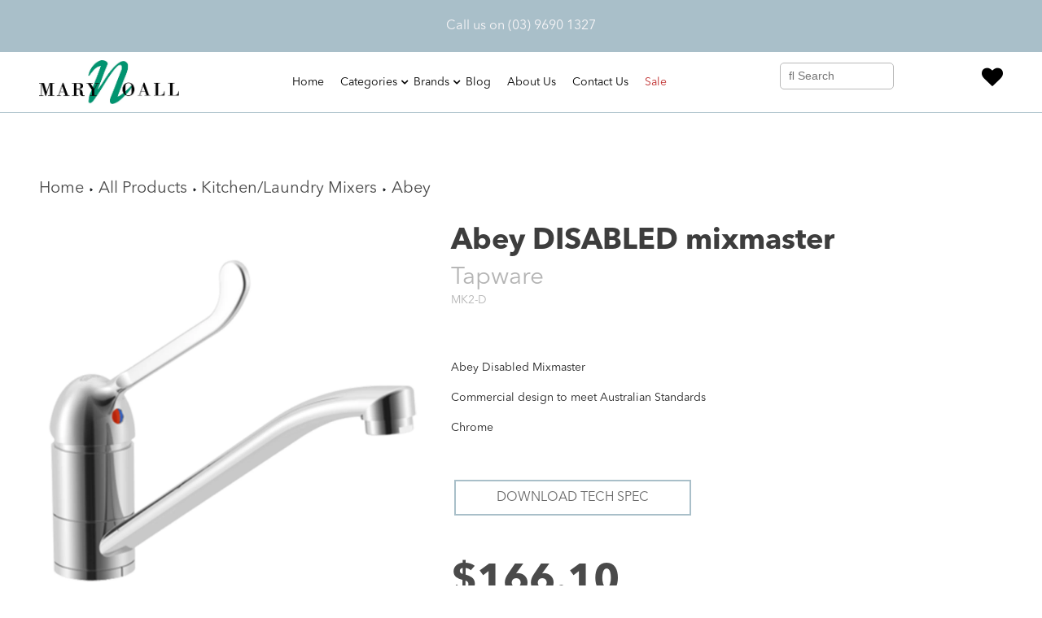

--- FILE ---
content_type: text/html; charset=utf-8
request_url: https://marynoall.com.au/products/abey-disabled-mixmaster
body_size: 23565
content:
<!doctype html>
<head>
  <title>Abey DISABLED mixmaster</title>
  <meta charset="utf-8">
  <meta http-equiv="X-UA-Compatible" content="IE=edge,chrome=1">
  <meta name="description" content="Abey Disabled Mixmaster Commercial design to meet Australian Standards Chrome    Download Tech Spec">
  <link rel="canonical" href="https://marynoall.com.au/products/abey-disabled-mixmaster">
  <meta name="viewport" content="width=device-width,initial-scale=1,shrink-to-fit=no">
  <script>window.performance && window.performance.mark && window.performance.mark('shopify.content_for_header.start');</script><meta id="shopify-digital-wallet" name="shopify-digital-wallet" content="/26153222215/digital_wallets/dialog">
<link rel="alternate" type="application/json+oembed" href="https://marynoall.com.au/products/abey-disabled-mixmaster.oembed">
<script async="async" src="/checkouts/internal/preloads.js?locale=en-AU"></script>
<script id="shopify-features" type="application/json">{"accessToken":"d59d2e3fcaadd4a648625303c4d2369e","betas":["rich-media-storefront-analytics"],"domain":"marynoall.com.au","predictiveSearch":true,"shopId":26153222215,"locale":"en"}</script>
<script>var Shopify = Shopify || {};
Shopify.shop = "marynoall.myshopify.com";
Shopify.locale = "en";
Shopify.currency = {"active":"AUD","rate":"1.0"};
Shopify.country = "AU";
Shopify.theme = {"name":"Bathroom-theme","id":78602797127,"schema_name":"Themekit template theme","schema_version":"1.0.0","theme_store_id":null,"role":"main"};
Shopify.theme.handle = "null";
Shopify.theme.style = {"id":null,"handle":null};
Shopify.cdnHost = "marynoall.com.au/cdn";
Shopify.routes = Shopify.routes || {};
Shopify.routes.root = "/";</script>
<script type="module">!function(o){(o.Shopify=o.Shopify||{}).modules=!0}(window);</script>
<script>!function(o){function n(){var o=[];function n(){o.push(Array.prototype.slice.apply(arguments))}return n.q=o,n}var t=o.Shopify=o.Shopify||{};t.loadFeatures=n(),t.autoloadFeatures=n()}(window);</script>
<script id="shop-js-analytics" type="application/json">{"pageType":"product"}</script>
<script defer="defer" async type="module" src="//marynoall.com.au/cdn/shopifycloud/shop-js/modules/v2/client.init-shop-cart-sync_dlpDe4U9.en.esm.js"></script>
<script defer="defer" async type="module" src="//marynoall.com.au/cdn/shopifycloud/shop-js/modules/v2/chunk.common_FunKbpTJ.esm.js"></script>
<script type="module">
  await import("//marynoall.com.au/cdn/shopifycloud/shop-js/modules/v2/client.init-shop-cart-sync_dlpDe4U9.en.esm.js");
await import("//marynoall.com.au/cdn/shopifycloud/shop-js/modules/v2/chunk.common_FunKbpTJ.esm.js");

  window.Shopify.SignInWithShop?.initShopCartSync?.({"fedCMEnabled":true,"windoidEnabled":true});

</script>
<script>(function() {
  var isLoaded = false;
  function asyncLoad() {
    if (isLoaded) return;
    isLoaded = true;
    var urls = ["https:\/\/cdn.shopify.com\/s\/files\/1\/0261\/5322\/2215\/t\/2\/assets\/globorequestforquote_init.min.js?shop=marynoall.myshopify.com"];
    for (var i = 0; i < urls.length; i++) {
      var s = document.createElement('script');
      s.type = 'text/javascript';
      s.async = true;
      s.src = urls[i];
      var x = document.getElementsByTagName('script')[0];
      x.parentNode.insertBefore(s, x);
    }
  };
  if(window.attachEvent) {
    window.attachEvent('onload', asyncLoad);
  } else {
    window.addEventListener('load', asyncLoad, false);
  }
})();</script>
<script id="__st">var __st={"a":26153222215,"offset":39600,"reqid":"a2966171-0b25-42b0-8308-cd0f0be61f0d-1765785001","pageurl":"marynoall.com.au\/products\/abey-disabled-mixmaster","u":"eef5e13ac4bb","p":"product","rtyp":"product","rid":4975655157831};</script>
<script>window.ShopifyPaypalV4VisibilityTracking = true;</script>
<script id="captcha-bootstrap">!function(){'use strict';const t='contact',e='account',n='new_comment',o=[[t,t],['blogs',n],['comments',n],[t,'customer']],c=[[e,'customer_login'],[e,'guest_login'],[e,'recover_customer_password'],[e,'create_customer']],r=t=>t.map((([t,e])=>`form[action*='/${t}']:not([data-nocaptcha='true']) input[name='form_type'][value='${e}']`)).join(','),a=t=>()=>t?[...document.querySelectorAll(t)].map((t=>t.form)):[];function s(){const t=[...o],e=r(t);return a(e)}const i='password',u='form_key',d=['recaptcha-v3-token','g-recaptcha-response','h-captcha-response',i],f=()=>{try{return window.sessionStorage}catch{return}},m='__shopify_v',_=t=>t.elements[u];function p(t,e,n=!1){try{const o=window.sessionStorage,c=JSON.parse(o.getItem(e)),{data:r}=function(t){const{data:e,action:n}=t;return t[m]||n?{data:e,action:n}:{data:t,action:n}}(c);for(const[e,n]of Object.entries(r))t.elements[e]&&(t.elements[e].value=n);n&&o.removeItem(e)}catch(o){console.error('form repopulation failed',{error:o})}}const l='form_type',E='cptcha';function T(t){t.dataset[E]=!0}const w=window,h=w.document,L='Shopify',v='ce_forms',y='captcha';let A=!1;((t,e)=>{const n=(g='f06e6c50-85a8-45c8-87d0-21a2b65856fe',I='https://cdn.shopify.com/shopifycloud/storefront-forms-hcaptcha/ce_storefront_forms_captcha_hcaptcha.v1.5.2.iife.js',D={infoText:'Protected by hCaptcha',privacyText:'Privacy',termsText:'Terms'},(t,e,n)=>{const o=w[L][v],c=o.bindForm;if(c)return c(t,g,e,D).then(n);var r;o.q.push([[t,g,e,D],n]),r=I,A||(h.body.append(Object.assign(h.createElement('script'),{id:'captcha-provider',async:!0,src:r})),A=!0)});var g,I,D;w[L]=w[L]||{},w[L][v]=w[L][v]||{},w[L][v].q=[],w[L][y]=w[L][y]||{},w[L][y].protect=function(t,e){n(t,void 0,e),T(t)},Object.freeze(w[L][y]),function(t,e,n,w,h,L){const[v,y,A,g]=function(t,e,n){const i=e?o:[],u=t?c:[],d=[...i,...u],f=r(d),m=r(i),_=r(d.filter((([t,e])=>n.includes(e))));return[a(f),a(m),a(_),s()]}(w,h,L),I=t=>{const e=t.target;return e instanceof HTMLFormElement?e:e&&e.form},D=t=>v().includes(t);t.addEventListener('submit',(t=>{const e=I(t);if(!e)return;const n=D(e)&&!e.dataset.hcaptchaBound&&!e.dataset.recaptchaBound,o=_(e),c=g().includes(e)&&(!o||!o.value);(n||c)&&t.preventDefault(),c&&!n&&(function(t){try{if(!f())return;!function(t){const e=f();if(!e)return;const n=_(t);if(!n)return;const o=n.value;o&&e.removeItem(o)}(t);const e=Array.from(Array(32),(()=>Math.random().toString(36)[2])).join('');!function(t,e){_(t)||t.append(Object.assign(document.createElement('input'),{type:'hidden',name:u})),t.elements[u].value=e}(t,e),function(t,e){const n=f();if(!n)return;const o=[...t.querySelectorAll(`input[type='${i}']`)].map((({name:t})=>t)),c=[...d,...o],r={};for(const[a,s]of new FormData(t).entries())c.includes(a)||(r[a]=s);n.setItem(e,JSON.stringify({[m]:1,action:t.action,data:r}))}(t,e)}catch(e){console.error('failed to persist form',e)}}(e),e.submit())}));const S=(t,e)=>{t&&!t.dataset[E]&&(n(t,e.some((e=>e===t))),T(t))};for(const o of['focusin','change'])t.addEventListener(o,(t=>{const e=I(t);D(e)&&S(e,y())}));const B=e.get('form_key'),M=e.get(l),P=B&&M;t.addEventListener('DOMContentLoaded',(()=>{const t=y();if(P)for(const e of t)e.elements[l].value===M&&p(e,B);[...new Set([...A(),...v().filter((t=>'true'===t.dataset.shopifyCaptcha))])].forEach((e=>S(e,t)))}))}(h,new URLSearchParams(w.location.search),n,t,e,['guest_login'])})(!0,!0)}();</script>
<script integrity="sha256-52AcMU7V7pcBOXWImdc/TAGTFKeNjmkeM1Pvks/DTgc=" data-source-attribution="shopify.loadfeatures" defer="defer" src="//marynoall.com.au/cdn/shopifycloud/storefront/assets/storefront/load_feature-81c60534.js" crossorigin="anonymous"></script>
<script data-source-attribution="shopify.dynamic_checkout.dynamic.init">var Shopify=Shopify||{};Shopify.PaymentButton=Shopify.PaymentButton||{isStorefrontPortableWallets:!0,init:function(){window.Shopify.PaymentButton.init=function(){};var t=document.createElement("script");t.src="https://marynoall.com.au/cdn/shopifycloud/portable-wallets/latest/portable-wallets.en.js",t.type="module",document.head.appendChild(t)}};
</script>
<script data-source-attribution="shopify.dynamic_checkout.buyer_consent">
  function portableWalletsHideBuyerConsent(e){var t=document.getElementById("shopify-buyer-consent"),n=document.getElementById("shopify-subscription-policy-button");t&&n&&(t.classList.add("hidden"),t.setAttribute("aria-hidden","true"),n.removeEventListener("click",e))}function portableWalletsShowBuyerConsent(e){var t=document.getElementById("shopify-buyer-consent"),n=document.getElementById("shopify-subscription-policy-button");t&&n&&(t.classList.remove("hidden"),t.removeAttribute("aria-hidden"),n.addEventListener("click",e))}window.Shopify?.PaymentButton&&(window.Shopify.PaymentButton.hideBuyerConsent=portableWalletsHideBuyerConsent,window.Shopify.PaymentButton.showBuyerConsent=portableWalletsShowBuyerConsent);
</script>
<script data-source-attribution="shopify.dynamic_checkout.cart.bootstrap">document.addEventListener("DOMContentLoaded",(function(){function t(){return document.querySelector("shopify-accelerated-checkout-cart, shopify-accelerated-checkout")}if(t())Shopify.PaymentButton.init();else{new MutationObserver((function(e,n){t()&&(Shopify.PaymentButton.init(),n.disconnect())})).observe(document.body,{childList:!0,subtree:!0})}}));
</script>
<script id="sections-script" data-sections="product-recommendations" defer="defer" src="//marynoall.com.au/cdn/shop/t/2/compiled_assets/scripts.js?7548"></script>
<script>window.performance && window.performance.mark && window.performance.mark('shopify.content_for_header.end');</script> <!-- Header hook for plugins -->
  <link href="//marynoall.com.au/cdn/shop/t/2/assets/theme.scss.css?v=108169154760829694971669698845" rel="stylesheet" type="text/css" media="all" />
  <link href="//marynoall.com.au/cdn/shop/t/2/assets/bootstrap.min.css?v=151781649694409514881669698850" rel="stylesheet" type="text/css" media="all" />
  <link href="//marynoall.com.au/cdn/shop/t/2/assets/font-awesome.css?v=132324219581463622051669698851" rel="stylesheet" type="text/css" media="all" />
  <link href="//marynoall.com.au/cdn/shop/t/2/assets/slick.css?v=98340474046176884051669698852" rel="stylesheet" type="text/css" media="all" />
  <link href="//marynoall.com.au/cdn/shop/t/2/assets/application.scss.css?v=8792376709589541681714213" rel="stylesheet" type="text/css" media="all" />
  <link href="//marynoall.com.au/cdn/shop/t/2/assets/bootstrap-slider.min.css?v=71414437119648599081669698851" rel="stylesheet" type="text/css" media="all" />
  <link href="//marynoall.com.au/cdn/shop/t/2/assets/jquery.mCustomScrollbar.min.css?v=144417456319105945571574783073" rel="stylesheet" type="text/css" media="all" />
   <!--<link href="//marynoall.com.au/cdn/shop/t/2/assets/animate.css?v=152379069596616109491669698850" rel="stylesheet" type="text/css" media="all" /> -->
 
  <!--begin-bc-sf-filter-css-->
 <!-- Liquid error (layout/theme line 20): Could not find asset snippets/bc-sf-filter-style.liquid -->
<!--end-bc-sf-filter-css-->
  
  
<!-- BEGIN app block: shopify://apps/sa-request-a-quote/blocks/app-embed-block/56d84fcb-37c7-4592-bb51-641b7ec5eef0 -->


<script type="text/javascript">
    var config = {"settings":{"app_url":"https:\/\/quote.globosoftware.net","shop_url":"marynoall.myshopify.com","domain":"marynoall.com.au","plan":"FREE","new_frontend":1,"new_setting":1,"front_shop_url":"marynoall.com.au","collection_enable":"1","product_enable":"1","rfq_page":"request-for-quote","rfq_history":"quotes-history","lang_translations":[],"lang_translationsFormbuilder":[],"selector":{"productForm":[".home-product form[action*=\"\/cart\/add\"]",".shop-product form[action*=\"\/cart\/add\"]","#shopify-section-featured-product form[action*=\"\/cart\/add\"]","form.apb-product-form",".product-form__buy-buttons form[action*=\"\/cart\/add\"]","product-form form[action*=\"\/cart\/add\"]",".product-form form[action*=\"\/cart\/add\"]",".product-page form[action*=\"\/cart\/add\"]",".product-add form[action*=\"\/cart\/add\"]","[id*=\"ProductSection--\"] form[action*=\"\/cart\/add\"]","form#add-to-cart-form","form.sf-cart__form","form.productForm","form.product-form","form.product-single__form","form.shopify-product-form:not(#product-form-installment)","form.atc-form","form.atc-form-mobile","form[action*=\"\/cart\/add\"]:not([hidden]):not(#product-form-installment)"],"addtocart_selector":"#shopify_add_to_cart,.product-form .btn-cart,.js-product-button-add-to-cart,.shopify-product-form .btn-addtocart,#product-add-to-cart,.shopify-product-form .add_to_cart,.product-details__add-to-cart-button,.shopify-product-form .product-submit,.product-form__cart-buttons,.shopify-product-form input[type=\"submit\"],.js-product-form button[type=\"submit\"],form.product-purchase-form button[type=\"submit\"],#addToCart,#AddToCart,[data-btn-type=\"add-to-cart\"],.default-cart-button__button,.shopify-product-form button[data-add-to-cart],form[data-product-form] .add-to-cart-btn,.product__submit__add,.product-form .add-to-cart-button,.product-form__cart-submit,.shopify-product-form button[data-product-add],#AddToCart--product-template,.product-buy-buttons--cta,.product-form__add-btn,form[data-type=\"add-to-cart-form\"] .product__add-to-cart,.productForm .productForm-submit,.ProductForm__AddToCart,.shopify-product-form .btn--add-to-cart,.ajax-product-form button[data-add-to-cart],.shopify-product-form .product__submit__add,form[data-product-form] .add-to-cart,.product-form .product__submit__add,.shopify-product-form button[type=\"submit\"][data-add-button],.product-form .product-form__add-button,.product-form__submit,.product-single__form .add-to-cart,form#AddToCartForm button#AddToCart,form.shopify-product-form button.add-to-cart,form[action*=\"\/cart\/add\"] [name=\"add\"],form[action*=\"\/cart\/add\"] button#AddToCartDesk, form[data-product-form] button[data-product-add], .product-form--atc-button[data-product-atc], .globo-validationForm, button.single_add_to_cart_button, input#AddToCart-product-template, button[data-action=\"add-to-cart\"], .product-details-wrapper .add-to-cart input, form.product-menu-form .product-menu-button[data-product-menu-button-atc], .product-add input#AddToCart, #product-content #add-to-cart #addToCart, .product-form-submit-wrap .add-to-cart-button, .productForm-block .productForm-submit, .btn-wrapper-c .add, .product-submit input.add-to-cart, .form-element-quantity-submit .form-element-submit-button, .quantity-submit-row__submit input, form#AddToCartForm .product-add input#addToCart, .product__form .product__add-to-cart, #product-description form .product-add .add, .product-add input.button.product-add-available, .globo__validation-default, #product-area .product-details-wrapper .options .selector-wrapper .submit,.product_type_simple add_to_cart_button,.pr_atc,.js-product-button-add-to-cart,.product-cta,.tt-btn-addtocart,.product-card-interaction,.product-item__quick-form,.product--quick-add,.btn--quick[data-add-to-cart],.product-card-btn__btn,.productitem--action-atc,.quick-add-btn,.quick-add-button,.product-item__quick-add-button,add-to-cart,.cartButton,.product_after_shop_loop_buttons,.quick-buy-product-form .pb-button-shadow,.product-form__submit,.quick-add__submit,.product__submit__add,form #AddToCart-product-template, form #AddToCart, form #addToCart-product-template, form .product__add-to-cart-button, form .product-form__cart-submit, form .add-to-cart, form .cart-functions \u003e button, form .productitem--action-atc, form .product-form--atc-button, form .product-menu-button-atc, form .product__add-to-cart, form .add-to-cart-button, form #addToCart, form .product-detail__form__action \u003e button, form .product-form-submit-wrap \u003e input, form .product-form input[type=\"submit\"], form input.submit, form .add_to_cart, form .product-item-quick-shop, form #add-to-cart, form .productForm-submit, form .add-to-cart-btn, form .product-single__add-btn, form .quick-add--add-button, form .product-page--add-to-cart, form .addToCart, form .product-form .form-actions, form .button.add, form button#add, form .addtocart, form .AddtoCart, form .product-add input.add, form button#purchase, form[action*=\"\/cart\/add\"] button[type=\"submit\"], form .product__form button[type=\"submit\"], form #AddToCart--product-template","addToCartTextElement":"[data-add-to-cart-text], [data-button-text], .button-text, *:not(.icon):not(.spinner):not(.no-js):not(.spinner-inner-1):not(.spinner-inner-2):not(.spinner-inner-3)","collectionProductForm":".spf-product__form, form[action*=\"\/cart\/add\"]","collectionAddToCartSelector":".collectionPreorderAddToCartBtn, [type=\"submit\"]:not(.quick-add__submit), [name=\"add\"]:not(.quick-add__submit), .add-to-cart-btn, .pt-btn-addtocart, .js-add-to-cart, .tt-btn-addtocart, .spf-product__form-btn-addtocart, .ProductForm__AddToCart, button.gt_button.gt_product-button--add-to-cart, .button--addToCart","productCollectionItem":".grid__item, .product-item, .card \u003e .card__content .card__information,.collection-product-card,.sf__pcard,.product-item__content,.products .product-col,.pr_list_item,.pr_grid_item,.product-wrap,.tt-layout-product-item .tt-product,.products-grid .grid-item,.product-grid .indiv-product, .product-list [data-product-item],.product-list .product-block,.collection-products .collection-product,.collection__grid-loop .product-index,.product-thumbnail[data-product-thumbnail],.filters-results .product-list .card,.product-loop .product-index,#main-collection-product-grid .product-index,.collection-container .product,.featured-collection .product,.collection__grid-item,.collection-product,[data-product-grid-item],.product-grid-item.product-grid-item--featured,.collection__products .product-grid-item, .collection-alternating-product,.product-list-item, .collection-product-grid [class*=\"column\"],.collection-filters .product-grid-item, .featured-collection__content .featured-collection__item,.collection-grid .grid-item.grid-product,#CollectionProductGrid .collection-list li,.collection__products .product-item,.collection__products .product-item,#main-collection-product-grid .product-loop__item,.product-loop .product-loop__item, .products #ajaxSection c:not(.card-price),#main-collection-products .product,.grid.gap-theme \u003e li,.mainCollectionProductGrid .grid .block-product,.collection-grid-main .items-start \u003e .block, .s-collection__products .c-product-item,.products-grid .product,[data-section-type=\"collection\"] .group.block,.blocklayout .block.product,.sf__pcard,.product-grid .product-block,.product-list .product-block .product-block__inner, .collection.grid .product-item .product-item__wrapper,.collection--body--grid .product--root,.o-layout__item .product-card,.productgrid--items .productgrid--item .productitem,.box__collection,.collection-page__product,.collection-grid__row .product-block .product-block__inner,.ProductList .Grid__Cell .ProductItem .ProductItem__Wrapper,.items .item .item__inner,.grid-flex .product-block,.product-loop .product,.collection__products .product-tile,.product-list .product-item, .product-grid .grid-item .grid-item__content,.collection .product-item, .collection__grid .product-card .product-card-info,.collection-list .block,.collection__products .product-item,.product--root[data-product-view=grid],.grid__wrapper .product-loop__item,.collection__list-item, #CollectionSection .grid-uniform .grid-item, #shopify-section-collection-template .product-item, .collections__products .featured-collections__item, .collection-grid-section:not(.shopify-section),.spf-product-card,.product-grid-item,.productitem, .type-product-grid-item, .product-details, .featured-product-content","productCollectionHref":"a[href*=\"\/products\/\"], [data-product-handle], img[src*=\"cdn.shopify.com\/s\/files\"]","quickViewSelector":"a.quickview-icon.quickview, .qv-icon, .previewer-button, .sca-qv-button, .product-item__action-button[data-action=\"open-modal\"], .boost-pfs-quickview-btn, .collection-product[data-action=\"show-product\"], button.product-item__quick-shop-button, .product-item__quick-shop-button-wrapper, .open-quick-view, .product-item__action-button[data-action=\"open-modal\"], .tt-btn-quickview, .product-item-quick-shop .available, .quickshop-trigger, .productitem--action-trigger:not(.productitem--action-atc), .quick-product__btn, .thumbnail, .quick_shop, a.sca-qv-button, .overlay, .quick-view, .open-quick-view, [data-product-card-link], a[rel=\"quick-view\"], a.quick-buy, div.quickview-button \u003e a, .block-inner a.more-info, .quick-shop-modal-trigger, a.quick-view-btn, a.spo-quick-view, div.quickView-button, a.product__label--quick-shop, span.trigger-quick-view, a.act-quickview-button, a.product-modal, [data-quickshop-full], [data-quickshop-slim], [data-quickshop-trigger], .quick_view_btn, .js-quickview-trigger, [id*=\"quick-add-template\"], .js-quickbuy-button","quickViewProductForm":".qv-form, .qview-form, .description-wrapper_content, .wx-product-wrapper, #sca-qv-add-item-form, .product-form, #boost-pfs-quickview-cart-form, .product.preview .shopify-product-form, .product-details__form, .gfqv-product-form, #ModalquickView form#modal_quick_view, .quick_view_form, .product_form, .quick-buy__product-form, .quick-shop-modal form[action*=\"\/cart\/add\"], #quick-shop-modal form[action*=\"\/cart\/add\"], .white-popup.quick-view form[action*=\"\/cart\/add\"], .quick-view form[action*=\"\/cart\/add\"], [id*=\"QuickShopModal-\"] form[action*=\"\/cart\/add\"], .quick-shop.active form[action*=\"\/cart\/add\"], .quick-view-panel form[action*=\"\/cart\/add\"], .content.product.preview form[action*=\"\/cart\/add\"], .quickView-wrap form[action*=\"\/cart\/add\"], .quick-modal form[action*=\"\/cart\/add\"], #colorbox form[action*=\"\/cart\/add\"], .product-quick-view form[action*=\"\/cart\/add\"], .quickform, .modal--quickshop-full, .modal--quickshop form[action*=\"\/cart\/add\"], .quick-shop-form, .fancybox-inner form[action*=\"\/cart\/add\"], #quick-view-modal form[action*=\"\/cart\/add\"], [data-product-modal] form[action*=\"\/cart\/add\"], .modal--quick-shop.modal--is-active form[action*=\"\/cart\/add\"]","searchResultSelector":".predictive-search, .search__results__products, .search-bar__results, .predictive-search-results, #PredictiveResults, .search-results-panel, .search-flydown--results, .header-search-results-wrapper, .main_search__popup","searchResultItemSelector":".predictive-search__list-item, .predictive-search__results-list li, ul li, .product-item, .search-bar__results-products .mini-product, .search__product-loop li, .grid-item, .grid-product, .search--result-group .row, .search-flydown--product, .predictive-search-group .grid, .main-search-result, .search-result","price_selector":".sf__pcard-price,.shopify-Price-amount,#price_ppr,.product-page-info__price,.tt-price,.price-box,.product__price-container,.product-meta__price-list-container,.product-item-meta__price-list-container,.collection-product-price,.product__grid__price,.product-grid-item__price,.product-price--wrapper,.price__current,.product-loop-element__price,.product-block__price,[class*=\"product-card-price\"],.ProductMeta__PriceList,.ProductItem__PriceList,.product-detail__price,.price_wrapper,.product__price__wrap,[data-price-wrapper],.product-item__price-list,.product-single__prices,.product-block--price,.product-page--pricing,.current-price,.product-prices,.product-card-prices,.product-price-block,product-price-root,.product--price-container,.product-form__prices,.product-loop__price,.card-price,.product-price-container,.product_after_shop_loop_price,.main-product__price,.product-block-price,span[data-product-price],.block-price,product-price,.price-wrapper,.price__container,#ProductPrice-product-template,#ProductPrice,.product-price,.product__price—reg,#productPrice-product-template,.product__current-price,.product-thumb-caption-price-current,.product-item-caption-price-current,.grid-product__price,.product__price,span.price:not(.mini-cart__content .price),span.product-price,.productitem--price,.product-pricing,span.money,.product-item__price,.product-list-item-price,p.price,div.price,.product-meta__prices,div.product-price,span#price,.price.money,h3.price,a.price,.price-area,.product-item-price,.pricearea,.collectionGrid .collectionBlock-info \u003e p,#ComparePrice,.product--price-wrapper,.product-page--price-wrapper,.color--shop-accent.font-size--s.t--meta.f--main,.ComparePrice,.ProductPrice,.prodThumb .title span:last-child,.product-single__price-product-template,.product-info-price,.price-money,.prod-price,#price-field,.product-grid--price,.prices,.pricing,#product-price,.money-styling,.compare-at-price,.product-item--price,.card__price,.product-card__price,.product-price__price,.product-item__price-wrapper,.product-single__price,.grid-product__price-wrap,a.grid-link p.grid-link__meta,dl.price,.mini-product__price,.predictive-search__price","buynow_selector":".shopify-payment-button","quantity_selector":"[name=\"quantity\"], input.quantity, [name=\"qty\"]","variantSelector":".product-form__variants, .ga-product_variant_select, select[name=\"id\"], input[name=\"id\"], .qview-variants \u003e select, select[name=\"id[]\"], input[name=\"grfqId\"], select[name=\"idGlobo\"]","variantActivator":".product-form__chip-wrapper, .product__swatches [data-swatch-option], .swatch__container .swatch__option, .gf_swatches .gf_swatch, .product-form__controls-group-options select, ul.clickyboxes li, .pf-variant-select, ul.swatches-select li, .product-options__value, .form-check-swatch, button.btn.swatch select.product__variant, .pf-container a, button.variant.option, ul.js-product__variant--container li, .variant-input, .product-variant \u003e ul \u003e li  ,.input--dropdown, .HorizontalList \u003e li, .product-single__swatch__item, .globo-swatch-list ul.value \u003e .select-option, .form-swatch-item, .selector-wrapper select, select.pf-input, ul.swatches-select \u003e li.nt-swatch.swatch_pr_item, ul.gfqv-swatch-values \u003e li, .lh-swatch-select, .swatch-image, .variant-image-swatch, #option-size, .selector-wrapper .replaced, .regular-select-content \u003e .regular-select-item, .radios--input, ul.swatch-view \u003e li \u003e .swatch-selector ,.single-option-selector, .swatch-element input, [data-product-option], .single-option-selector__radio, [data-index^=\"option\"], .SizeSwatchList input, .swatch-panda input[type=radio], .swatch input, .swatch-element input[type=radio], select[id*=\"product-select-\"], select[id|=\"product-select-option\"], [id|=\"productSelect-product\"], [id|=\"ProductSelect-option\"],select[id|=\"product-variants-option\"],select[id|=\"sca-qv-product-selected-option\"],select[id*=\"product-variants-\"],select[id|=\"product-selectors-option\"],select[id|=\"variant-listbox-option\"],select[id|=\"id-option\"],select[id|=\"SingleOptionSelector\"], .variant-input-wrap input, [data-action=\"select-value\"], .product-swatch-list li, .product-form__input input","checkout_btn":"input[type=\"submit\"][name=\"checkout\"], button[type=\"submit\"][name=\"checkout\"]","quoteCounter":".quotecounter .bigquotecounter, .cart-icon .quotecount, cart-icon .count, [id=\"quoteCount\"], .quoteCount, .g-quote-item span.g-badge, .medium-up--hide.small--one-half .site-header__cart span.quotecount","positionButton":".g-atc","positionCollectionButton":".g-collection-atc","positionQuickviewButton":".g-quickview-atc","positionFeatureButton":".g-feature-atc","positionSearchButton":".g-feature-atc","positionLoginButton":".g-login-btn"},"classes":{"rfqButton":"rfq-btn","rfqCollectionButton":"rfq-collection-btn","rfqCartButton":"rfq-btn-cart","rfqLoginButton":"grfq-login-to-see-price-btn","rfqTheme":"rfq-theme","rfqHidden":"rfq-hidden","rfqHidePrice":"GRFQHidePrice","rfqHideAtcBtn":"GRFQHideAddToCartButton","rfqHideBuynowBtn":"GRFQHideBuyNowButton","rfqCollectionContent":"rfq-collection-content","rfqCollectionLoaded":"rfq-collection-loaded","rfqCollectionItem":"rfq-collection-item","rfqCollectionVariantSelector":"rfq-variant-id","rfqSingleProductForm":"rfq-product-form","rfqCollectionProductForm":"rfq-collection-form","rfqFeatureProductForm":"rfq-feature-form","rfqQuickviewProductForm":"rfq-quickview-form","rfqCollectionActivator":"rfq-variant-selector"},"translation_default":{"button":"Add to List","popupsuccess":"The product %s is added to your quote.","popupproductselection":"","popupreviewinformation":"","popupcontactinformation":"","popupcontinue":"Continue Shopping","popupviewquote":"View List","popupnextstep":"Next step","popuppreviousstep":"Previous step","productsubheading":"Enter your quote quantity for each variant","popupcontactinformationheading":"Contact information","popupcontactinformationsubheading":"In order to reach out to you we would like to know a bit more about you.","popupback":"Back","popupupdate":"Update","popupproducts":"Products","popupproductssubheading":"The following products will be added to your quote request","popupthankyou":"Thank you","toast_message":"Product added to quote","pageempty":"Your quote is currently empty.","pagebutton":"Submit Request","pagesubmitting":"Submitting Request","pagesuccess":"Thank you for submitting a request a quote!","pagecontinueshopping":"Continue Shopping","pageimage":"","pageproduct":"Product","pagevendor":"Vendor","pagesku":"SKU","pageoption":"Option","pagequantity":"Quantity","pageprice":"Price","pagetotal":"Total","formrequest":"Form Request","pagesubtotal":"Subtotal","pageremove":"Remove","error_messages":{"required":"Please fill in this field","invalid_email":"Invalid email","file_size_limit":"File size exceed limit","file_not_allowed":"File extension is not allowed","required_captcha":"Please verify captcha"},"historylogin":"You have to {login|login now} to use Quote history feature.","historyempty":"You haven't placed any quote yet.","historyaccount":"Account Information","historycustomer":"Customer Name","historyid":"","historydate":"Date","historyitems":"Items","historyaction":"Action","historyview":"View","login_to_show_price_button":"Login to see price","message_toast":"Product added to quote"},"show_buynow":2,"show_atc":2,"show_price":2,"convert_cart_enable":"2","redirectUrl":"","message_type_afteratq":"popup","require_login":0,"login_to_show_price":0,"login_to_show_price_button_background":"transparent","login_to_show_price_button_text_color":"inherit","money_format":"$","money_format_full":"${{amount}}","rules":{"all":{"enable":true},"manual":{"enable":false,"manual_products":null},"automate":{"enable":false,"automate_rule":[{"value":"","where":"CONTAINS","select":"TITLE"}],"automate_operator":"and"}},"hide_price_rule":null,"settings":{"historylogin":"You have to {login|login now} to use Quote history feature."},"file_extension":["pdf","jpg","jpeg","psd"],"reCAPTCHASiteKey":"","product_field_display":["image","option","qty"],"form_elements":[{"id":98275,"form_id":6507,"code":"name","type":"text","subtype":null,"label":"Name","default":null,"placeholder":"Enter your name","className":null,"maxlength":null,"rows":null,"required":1,"validate":null,"allow_multiple":null,"width":"50","description":null,"created_at":"2020-04-29 10:20:12","updated_at":"2020-04-29 10:20:12"},{"id":98276,"form_id":6507,"code":"email","type":"text","subtype":null,"label":"Email","default":null,"placeholder":"Enter your email","className":null,"maxlength":null,"rows":null,"required":1,"validate":null,"allow_multiple":null,"width":"50","description":null,"created_at":"2020-04-29 10:20:12","updated_at":"2020-04-29 10:20:12"},{"id":98277,"form_id":6507,"code":"message","type":"textarea","subtype":null,"label":"Message","default":null,"placeholder":"Message","className":null,"maxlength":null,"rows":null,"required":1,"validate":null,"allow_multiple":null,"width":"50","description":null,"created_at":"2020-04-29 10:20:12","updated_at":"2020-04-29 10:20:12"}],"quote_widget_enable":false,"quote_widget_action":"go_to_quote_page","quote_widget_icon":"","quote_widget_label":"Quotes ({numOfItem})","quote_widget_background":"#000","quote_widget_color":"#fff","quote_widget_position":"#000","enable_custom_price":"0","button_background":"","button_color":"","buttonfont":"px","popup_primary_bg_color":"#5b227d","appearance":"","continue_shopping":"https:\/\/marynoall.myshopify.com\/collections\/all","collection_variant_selector":"1"}}
    window.GRFQConfigs = window.GRFQConfigs || {};
    
    GRFQConfigs.classes = {
        rfqButton: 'rfq-btn',
        rfqCollectionButton: 'rfq-collection-btn',
        rfqCartButton: 'rfq-btn-cart',
        rfqLoginButton: 'grfq-login-to-see-price-btn',
        rfqTheme: 'rfq-theme',
        rfqHidden: 'rfq-hidden',
        rfqHidePrice: 'GRFQHidePrice',
        rfqHideAtcBtn: 'GRFQHideAddToCartButton',
        rfqHideBuynowBtn: 'GRFQHideBuyNowButton',
        rfqCollectionContent: 'rfq-collection-content',
        rfqCollectionLoaded: 'rfq-collection-loaded',
        rfqCollectionItem: 'rfq-collection-item',
        rfqCollectionVariantSelector: 'rfq-variant-id',
        rfqSingleProductForm: 'rfq-product-form',
        rfqCollectionProductForm: 'rfq-collection-form',
        rfqFeatureProductForm: 'rfq-feature-form',
        rfqQuickviewProductForm: 'rfq-quickview-form',
        rfqCollectionActivator: 'rfq-variant-selector'
    }
    GRFQConfigs.selector = {
        productForm: [
            ".home-product form[action*=\"/cart/add\"]",
            ".shop-product form[action*=\"/cart/add\"]",
            "#shopify-section-featured-product form[action*=\"/cart/add\"]",
            "form.apb-product-form",
            ".product-form__buy-buttons form[action*=\"/cart/add\"]",
            "product-form form[action*=\"/cart/add\"]",
            ".product-form form[action*=\"/cart/add\"]",
            ".product-page form[action*=\"/cart/add\"]",
            ".product-add form[action*=\"/cart/add\"]",
            "[id*=\"ProductSection--\"] form[action*=\"/cart/add\"]",
            "form#add-to-cart-form",
            "form.sf-cart__form",
            "form.productForm",
            "form.product-form",
            "form.product-single__form",
            "form.shopify-product-form:not(#product-form-installment)",
            "form.atc-form",
            "form.atc-form-mobile",
            "form[action*=\"/cart/add\"]:not([hidden]):not(#product-form-installment)"
        ],
        addtocart_selector: "#shopify_add_to_cart,.product-form .btn-cart,.js-product-button-add-to-cart,.shopify-product-form .btn-addtocart,#product-add-to-cart,.shopify-product-form .add_to_cart,.product-details__add-to-cart-button,.shopify-product-form .product-submit,.product-form__cart-buttons,.shopify-product-form input[type=\"submit\"],.js-product-form button[type=\"submit\"],form.product-purchase-form button[type=\"submit\"],#addToCart,#AddToCart,[data-btn-type=\"add-to-cart\"],.default-cart-button__button,.shopify-product-form button[data-add-to-cart],form[data-product-form] .add-to-cart-btn,.product__submit__add,.product-form .add-to-cart-button,.product-form__cart-submit,.shopify-product-form button[data-product-add],#AddToCart--product-template,.product-buy-buttons--cta,.product-form__add-btn,form[data-type=\"add-to-cart-form\"] .product__add-to-cart,.productForm .productForm-submit,.ProductForm__AddToCart,.shopify-product-form .btn--add-to-cart,.ajax-product-form button[data-add-to-cart],.shopify-product-form .product__submit__add,form[data-product-form] .add-to-cart,.product-form .product__submit__add,.shopify-product-form button[type=\"submit\"][data-add-button],.product-form .product-form__add-button,.product-form__submit,.product-single__form .add-to-cart,form#AddToCartForm button#AddToCart,form.shopify-product-form button.add-to-cart,form[action*=\"/cart/add\"] [name=\"add\"],form[action*=\"/cart/add\"] button#AddToCartDesk, form[data-product-form] button[data-product-add], .product-form--atc-button[data-product-atc], .globo-validationForm, button.single_add_to_cart_button, input#AddToCart-product-template, button[data-action=\"add-to-cart\"], .product-details-wrapper .add-to-cart input, form.product-menu-form .product-menu-button[data-product-menu-button-atc], .product-add input#AddToCart, #product-content #add-to-cart #addToCart, .product-form-submit-wrap .add-to-cart-button, .productForm-block .productForm-submit, .btn-wrapper-c .add, .product-submit input.add-to-cart, .form-element-quantity-submit .form-element-submit-button, .quantity-submit-row__submit input, form#AddToCartForm .product-add input#addToCart, .product__form .product__add-to-cart, #product-description form .product-add .add, .product-add input.button.product-add-available, .globo__validation-default, #product-area .product-details-wrapper .options .selector-wrapper .submit,.product_type_simple add_to_cart_button,.pr_atc,.js-product-button-add-to-cart,.product-cta,.tt-btn-addtocart,.product-card-interaction,.product-item__quick-form,.product--quick-add,.btn--quick[data-add-to-cart],.product-card-btn__btn,.productitem--action-atc,.quick-add-btn,.quick-add-button,.product-item__quick-add-button,add-to-cart,.cartButton,.product_after_shop_loop_buttons,.quick-buy-product-form .pb-button-shadow,.product-form__submit,.quick-add__submit,.product__submit__add,form #AddToCart-product-template, form #AddToCart, form #addToCart-product-template, form .product__add-to-cart-button, form .product-form__cart-submit, form .add-to-cart, form .cart-functions > button, form .productitem--action-atc, form .product-form--atc-button, form .product-menu-button-atc, form .product__add-to-cart, form .add-to-cart-button, form #addToCart, form .product-detail__form__action > button, form .product-form-submit-wrap > input, form .product-form input[type=\"submit\"], form input.submit, form .add_to_cart, form .product-item-quick-shop, form #add-to-cart, form .productForm-submit, form .add-to-cart-btn, form .product-single__add-btn, form .quick-add--add-button, form .product-page--add-to-cart, form .addToCart, form .product-form .form-actions, form .button.add, form button#add, form .addtocart, form .AddtoCart, form .product-add input.add, form button#purchase, form[action*=\"/cart/add\"] button[type=\"submit\"], form .product__form button[type=\"submit\"], form #AddToCart--product-template",
        addToCartTextElement: "[data-add-to-cart-text], [data-button-text], .button-text, *:not(.icon):not(.spinner):not(.no-js):not(.spinner-inner-1):not(.spinner-inner-2):not(.spinner-inner-3)",
        collectionProductForm: ".spf-product__form, form[action*=\"/cart/add\"]",
        collectionAddToCartSelector: ".collectionPreorderAddToCartBtn, [type=\"submit\"]:not(.quick-add__submit), [name=\"add\"]:not(.quick-add__submit), .add-to-cart-btn, .pt-btn-addtocart, .js-add-to-cart, .tt-btn-addtocart, .spf-product__form-btn-addtocart, .ProductForm__AddToCart, button.gt_button.gt_product-button--add-to-cart, .button--addToCart",
        productCollectionItem: ".grid__item, .product-item, .card > .card__content .card__information,.collection-product-card,.sf__pcard,.product-item__content,.products .product-col,.pr_list_item,.pr_grid_item,.product-wrap,.tt-layout-product-item .tt-product,.products-grid .grid-item,.product-grid .indiv-product, .product-list [data-product-item],.product-list .product-block,.collection-products .collection-product,.collection__grid-loop .product-index,.product-thumbnail[data-product-thumbnail],.filters-results .product-list .card,.product-loop .product-index,#main-collection-product-grid .product-index,.collection-container .product,.featured-collection .product,.collection__grid-item,.collection-product,[data-product-grid-item],.product-grid-item.product-grid-item--featured,.collection__products .product-grid-item, .collection-alternating-product,.product-list-item, .collection-product-grid [class*=\"column\"],.collection-filters .product-grid-item, .featured-collection__content .featured-collection__item,.collection-grid .grid-item.grid-product,#CollectionProductGrid .collection-list li,.collection__products .product-item,.collection__products .product-item,#main-collection-product-grid .product-loop__item,.product-loop .product-loop__item, .products #ajaxSection c:not(.card-price),#main-collection-products .product,.grid.gap-theme > li,.mainCollectionProductGrid .grid .block-product,.collection-grid-main .items-start > .block, .s-collection__products .c-product-item,.products-grid .product,[data-section-type=\"collection\"] .group.block,.blocklayout .block.product,.sf__pcard,.product-grid .product-block,.product-list .product-block .product-block__inner, .collection.grid .product-item .product-item__wrapper,.collection--body--grid .product--root,.o-layout__item .product-card,.productgrid--items .productgrid--item .productitem,.box__collection,.collection-page__product,.collection-grid__row .product-block .product-block__inner,.ProductList .Grid__Cell .ProductItem .ProductItem__Wrapper,.items .item .item__inner,.grid-flex .product-block,.product-loop .product,.collection__products .product-tile,.product-list .product-item, .product-grid .grid-item .grid-item__content,.collection .product-item, .collection__grid .product-card .product-card-info,.collection-list .block,.collection__products .product-item,.product--root[data-product-view=grid],.grid__wrapper .product-loop__item,.collection__list-item, #CollectionSection .grid-uniform .grid-item, #shopify-section-collection-template .product-item, .collections__products .featured-collections__item, .collection-grid-section:not(.shopify-section),.spf-product-card,.product-grid-item,.productitem, .type-product-grid-item, .product-details, .featured-product-content",
        productCollectionHref: "h3[data-href*=\"/products/\"], div[data-href*=\"/products/\"], a.product-block__link[href*=\"/products/\"], a.indiv-product__link[href*=\"/products/\"], a.thumbnail__link[href*=\"/products/\"], a.product-item__link[href*=\"/products/\"], a.product-card__link[href*=\"/products/\"], a.product-card-link[href*=\"/products/\"], a.product-block__image__link[href*=\"/products/\"], a.stretched-link[href*=\"/products/\"], a.grid-product__link[href*=\"/products/\"], a.product-grid-item--link[href*=\"/products/\"], a.product-link[href*=\"/products/\"], a.product__link[href*=\"/products/\"], a.full-unstyled-link[href*=\"/products/\"], a.grid-item__link[href*=\"/products/\"], a.grid-product__link[href*=\"/products/\"], a[data-product-page-link][href*=\"/products/\"], a[href*=\"/products/\"]:not(.logo-bar__link,.ButtonGroup__Item.Button,.menu-promotion__link,.site-nav__link,.mobile-nav__link,.hero__sidebyside-image-link,.announcement-link,.breadcrumbs-list__link,.single-level-link,.d-none,.icon-twitter,.icon-facebook,.icon-pinterest,#btn,.list-menu__item.link.link--tex,.btnProductQuickview,.index-banner-slides-each,.global-banner-switch,.sub-nav-item-link,.announcement-bar__link)",
        quickViewSelector: "a.quickview-icon.quickview, .qv-icon, .previewer-button, .sca-qv-button, .product-item__action-button[data-action=\"open-modal\"], .boost-pfs-quickview-btn, .collection-product[data-action=\"show-product\"], button.product-item__quick-shop-button, .product-item__quick-shop-button-wrapper, .open-quick-view, .product-item__action-button[data-action=\"open-modal\"], .tt-btn-quickview, .product-item-quick-shop .available, .quickshop-trigger, .productitem--action-trigger:not(.productitem--action-atc), .quick-product__btn, .thumbnail, .quick_shop, a.sca-qv-button, .overlay, .quick-view, .open-quick-view, [data-product-card-link], a[rel=\"quick-view\"], a.quick-buy, div.quickview-button > a, .block-inner a.more-info, .quick-shop-modal-trigger, a.quick-view-btn, a.spo-quick-view, div.quickView-button, a.product__label--quick-shop, span.trigger-quick-view, a.act-quickview-button, a.product-modal, [data-quickshop-full], [data-quickshop-slim], [data-quickshop-trigger], .quick_view_btn, .js-quickview-trigger, [id*=\"quick-add-template\"], .js-quickbuy-button",
        quickViewProductForm: ".qv-form, .qview-form, .description-wrapper_content, .wx-product-wrapper, #sca-qv-add-item-form, .product-form, #boost-pfs-quickview-cart-form, .product.preview .shopify-product-form, .product-details__form, .gfqv-product-form, #ModalquickView form#modal_quick_view, .quick_view_form, .product_form, .quick-buy__product-form, .quick-shop-modal form[action*=\"/cart/add\"], #quick-shop-modal form[action*=\"/cart/add\"], .white-popup.quick-view form[action*=\"/cart/add\"], .quick-view form[action*=\"/cart/add\"], [id*=\"QuickShopModal-\"] form[action*=\"/cart/add\"], .quick-shop.active form[action*=\"/cart/add\"], .quick-view-panel form[action*=\"/cart/add\"], .content.product.preview form[action*=\"/cart/add\"], .quickView-wrap form[action*=\"/cart/add\"], .quick-modal form[action*=\"/cart/add\"], #colorbox form[action*=\"/cart/add\"], .product-quick-view form[action*=\"/cart/add\"], .quickform, .modal--quickshop-full, .modal--quickshop form[action*=\"/cart/add\"], .quick-shop-form, .fancybox-inner form[action*=\"/cart/add\"], #quick-view-modal form[action*=\"/cart/add\"], [data-product-modal] form[action*=\"/cart/add\"], .modal--quick-shop.modal--is-active form[action*=\"/cart/add\"]",
        searchResultSelector: ".predictive-search, .search__results__products, .search-bar__results, .predictive-search-results, #PredictiveResults, .search-results-panel, .search-flydown--results, .header-search-results-wrapper, .main_search__popup",
        searchResultItemSelector: ".predictive-search__list-item, .predictive-search__results-list li, ul li, .product-item, .search-bar__results-products .mini-product, .search__product-loop li, .grid-item, .grid-product, .search--result-group .row, .search-flydown--product, .predictive-search-group .grid, .main-search-result, .search-result",
        price_selector: ".sf__pcard-price,.shopify-Price-amount,#price_ppr,.product-page-info__price,.tt-price,.price-box,.product__price-container,.product-meta__price-list-container,.product-item-meta__price-list-container,.collection-product-price,.product__grid__price,.product-grid-item__price,.product-price--wrapper,.price__current,.product-loop-element__price,.product-block__price,[class*=\"product-card-price\"],.ProductMeta__PriceList,.ProductItem__PriceList,.product-detail__price,.price_wrapper,.product__price__wrap,[data-price-wrapper],.product-item__price-list,.product-single__prices,.product-block--price,.product-page--pricing,.current-price,.product-prices,.product-card-prices,.product-price-block,product-price-root,.product--price-container,.product-form__prices,.product-loop__price,.card-price,.product-price-container,.product_after_shop_loop_price,.main-product__price,.product-block-price,span[data-product-price],.block-price,product-price,.price-wrapper,.price__container,#ProductPrice-product-template,#ProductPrice,.product-price,.product__price—reg,#productPrice-product-template,.product__current-price,.product-thumb-caption-price-current,.product-item-caption-price-current,.grid-product__price,.product__price,span.price:not(.mini-cart__content .price),span.product-price,.productitem--price,.product-pricing,span.money,.product-item__price,.product-list-item-price,p.price,div.price,.product-meta__prices,div.product-price,span#price,.price.money,h3.price,a.price,.price-area,.product-item-price,.pricearea,.collectionGrid .collectionBlock-info > p,#ComparePrice,.product--price-wrapper,.product-page--price-wrapper,.color--shop-accent.font-size--s.t--meta.f--main,.ComparePrice,.ProductPrice,.prodThumb .title span:last-child,.product-single__price-product-template,.product-info-price,.price-money,.prod-price,#price-field,.product-grid--price,.prices,.pricing,#product-price,.money-styling,.compare-at-price,.product-item--price,.card__price,.product-card__price,.product-price__price,.product-item__price-wrapper,.product-single__price,.grid-product__price-wrap,a.grid-link p.grid-link__meta,dl.price,.mini-product__price,.predictive-search__price",
        buynow_selector: ".shopify-payment-button",
        quantity_selector: "[name=\"quantity\"], input.quantity, [name=\"qty\"]",
        variantSelector: ".product-form__variants, .ga-product_variant_select, select[name=\"id\"], input[name=\"id\"], .qview-variants > select, select[name=\"id[]\"], input[name=\"grfqId\"], select[name=\"idGlobo\"]",
        variantActivator: ".product-form__chip-wrapper, .product__swatches [data-swatch-option], .swatch__container .swatch__option, .gf_swatches .gf_swatch, .product-form__controls-group-options select, ul.clickyboxes li, .pf-variant-select, ul.swatches-select li, .product-options__value, .form-check-swatch, button.btn.swatch select.product__variant, .pf-container a, button.variant.option, ul.js-product__variant--container li, .variant-input, .product-variant > ul > li  ,.input--dropdown, .HorizontalList > li, .product-single__swatch__item, .globo-swatch-list ul.value > .select-option, .form-swatch-item, .selector-wrapper select, select.pf-input, ul.swatches-select > li.nt-swatch.swatch_pr_item, ul.gfqv-swatch-values > li, .lh-swatch-select, .swatch-image, .variant-image-swatch, #option-size, .selector-wrapper .replaced, .regular-select-content > .regular-select-item, .radios--input, ul.swatch-view > li > .swatch-selector ,.single-option-selector, .swatch-element input, [data-product-option], .single-option-selector__radio, [data-index^=\"option\"], .SizeSwatchList input, .swatch-panda input[type=radio], .swatch input, .swatch-element input[type=radio], select[id*=\"product-select-\"], select[id|=\"product-select-option\"], [id|=\"productSelect-product\"], [id|=\"ProductSelect-option\"],select[id|=\"product-variants-option\"],select[id|=\"sca-qv-product-selected-option\"],select[id*=\"product-variants-\"],select[id|=\"product-selectors-option\"],select[id|=\"variant-listbox-option\"],select[id|=\"id-option\"],select[id|=\"SingleOptionSelector\"], .variant-input-wrap input, [data-action=\"select-value\"], .product-swatch-list li, .product-form__input input",
        checkout_btn: "input[type=\"submit\"][name=\"checkout\"], button[type=\"submit\"][name=\"checkout\"], button[type=\"button\"][name=\"checkout\"]",
        quoteCounter: ".quotecounter .bigquotecounter, .cart-icon .quotecount, cart-icon .count, [id=\"quoteCount\"], .quoteCount, .g-quote-item span.g-badge, .medium-up--hide.small--one-half .site-header__cart span.quotecount",
        positionButton: ".g-atc",
        positionCollectionButton: ".g-collection-atc",
        positionQuickviewButton: ".g-quickview-atc",
        positionFeatureButton: ".g-feature-atc",
        positionSearchButton: ".g-feature-atc",
        positionLoginButton: ".g-login-btn"
    }
    window.GRFQConfigs = config.settings || {};
    window.GRFQCollection = window.GRFQCollection || {};
    GRFQConfigs.customer = {
        'id': '',
        'email': '',
        'name': '',
        'first_name': '',
        'last_name': '',
        'phone': '',
        'note': '',
        'tags': null,
        'default_address': null,
        'addresses': null,
        'b2b': null,
        'company_available_locations': {
            "id": null,
        },
        'current_company': {
            "id": null,
        },
        'current_location': {
            "id": null,
        }
    };
    
    
    
    
        if("rfq_theme_"+( (typeof Shopify != 'undefined' && Shopify?.theme?.id ) ? Shopify?.theme?.id : 0) == "rfq_theme_120668586055"){
            GRFQConfigs.theme_info = {"id":120668586055,"name":"Copy of Bathroom-theme","created_at":"2021-11-24T23:32:40+11:00","updated_at":"2023-02-08T11:01:12+11:00","role":"unpublished","theme_store_id":null,"previewable":true,"processing":false,"admin_graphql_api_id":"gid://shopify/Theme/120668586055","theme_name":"Themekit template theme","theme_version":"1.0.0"}
        }
    
    
    
        if("rfq_theme_"+( (typeof Shopify != 'undefined' && Shopify?.theme?.id ) ? Shopify?.theme?.id : 0) == "rfq_theme_122251313223"){
            GRFQConfigs.theme_info = {"id":122251313223,"name":"Copy of Bathroom-theme","created_at":"2022-11-29T16:13:32+11:00","updated_at":"2023-02-08T11:01:09+11:00","role":"unpublished","theme_store_id":null,"previewable":true,"processing":false,"admin_graphql_api_id":"gid://shopify/Theme/122251313223","theme_name":"Themekit template theme","theme_version":"1.0.0"}
        }
    
    
    
        if("rfq_theme_"+( (typeof Shopify != 'undefined' && Shopify?.theme?.id ) ? Shopify?.theme?.id : 0) == "rfq_theme_78602502215"){
            GRFQConfigs.theme_info = {"id":78602502215,"name":"Debut","created_at":"2019-10-25T16:50:57+11:00","updated_at":"2023-02-08T11:01:08+11:00","role":"unpublished","theme_store_id":796,"previewable":true,"processing":false,"admin_graphql_api_id":"gid://shopify/Theme/78602502215","theme_name":"Debut","theme_version":"14.4.0"}
        }
    
    
    
        if("rfq_theme_"+( (typeof Shopify != 'undefined' && Shopify?.theme?.id ) ? Shopify?.theme?.id : 0) == "rfq_theme_78602797127"){
            GRFQConfigs.theme_info = {"id":78602797127,"name":"Bathroom-theme","created_at":"2019-10-25T17:08:14+11:00","updated_at":"2023-02-08T11:01:09+11:00","role":"main","theme_store_id":null,"previewable":true,"processing":false,"admin_graphql_api_id":"gid://shopify/Theme/78602797127","theme_name":"Themekit template theme","theme_version":"1.0.0"}
        }
    
    
    
        if("rfq_theme_"+( (typeof Shopify != 'undefined' && Shopify?.theme?.id ) ? Shopify?.theme?.id : 0) == "rfq_theme_78604828743"){
            GRFQConfigs.theme_info = {"id":78604828743,"name":"Bathroom-theme-dev-r","created_at":"2019-10-25T18:38:59+11:00","updated_at":"2023-02-08T11:01:10+11:00","role":"unpublished","theme_store_id":null,"previewable":true,"processing":false,"admin_graphql_api_id":"gid://shopify/Theme/78604828743","theme_name":"Themekit template theme","theme_version":"1.0.0"}
        }
    
    
    
        if("rfq_theme_"+( (typeof Shopify != 'undefined' && Shopify?.theme?.id ) ? Shopify?.theme?.id : 0) == "rfq_theme_78604959815"){
            GRFQConfigs.theme_info = {"id":78604959815,"name":"Bathroom-theme-dev-f","created_at":"2019-10-25T18:43:14+11:00","updated_at":"2023-02-08T11:01:10+11:00","role":"unpublished","theme_store_id":null,"previewable":true,"processing":false,"admin_graphql_api_id":"gid://shopify/Theme/78604959815","theme_name":"Themekit template theme","theme_version":"1.0.0"}
        }
    
    
    
        if("rfq_theme_"+( (typeof Shopify != 'undefined' && Shopify?.theme?.id ) ? Shopify?.theme?.id : 0) == "rfq_theme_79901884487"){
            GRFQConfigs.theme_info = {"id":79901884487,"name":"Bathroom-[BoostCommerce]-dev","created_at":"2019-11-29T15:26:18+11:00","updated_at":"2023-02-08T11:01:11+11:00","role":"unpublished","theme_store_id":null,"previewable":true,"processing":false,"admin_graphql_api_id":"gid://shopify/Theme/79901884487","theme_name":"Themekit template theme","theme_version":"1.0.0"}
        }
    
    
    
        if("rfq_theme_"+( (typeof Shopify != 'undefined' && Shopify?.theme?.id ) ? Shopify?.theme?.id : 0) == "rfq_theme_80961536071"){
            GRFQConfigs.theme_info = {"id":80961536071,"name":"Mick-Dev","created_at":"2020-04-13T15:45:05+10:00","updated_at":"2023-02-08T11:01:11+11:00","role":"unpublished","theme_store_id":null,"previewable":true,"processing":false,"admin_graphql_api_id":"gid://shopify/Theme/80961536071","theme_name":"Themekit template theme","theme_version":"1.0.0"}
        }
    
    
    
        if("rfq_theme_"+( (typeof Shopify != 'undefined' && Shopify?.theme?.id ) ? Shopify?.theme?.id : 0) == "rfq_theme_82621890631"){
            GRFQConfigs.theme_info = {"id":82621890631,"name":"Preview-branch","created_at":"2020-06-09T09:42:14+10:00","updated_at":"2023-02-08T11:01:12+11:00","role":"unpublished","theme_store_id":null,"previewable":true,"processing":false,"admin_graphql_api_id":"gid://shopify/Theme/82621890631","theme_name":"Themekit template theme","theme_version":"1.0.0"}
        }
    
    
    
        GRFQConfigs.product = {"id":4975655157831,"title":"Abey DISABLED mixmaster","handle":"abey-disabled-mixmaster","description":"\u003cmeta charset=\"utf-8\"\u003e\n\u003cp class=\"contain-width-650\"\u003e\u003cspan mce-data-marked=\"1\"\u003eAbey Disabled Mixmaster\u003c\/span\u003e\u003c\/p\u003e\n\u003cp class=\"contain-width-650\"\u003e\u003cspan mce-data-marked=\"1\"\u003eCommercial design to meet Australian Standards\u003c\/span\u003e\u003c\/p\u003e\n\u003cp class=\"contain-width-650\"\u003e\u003cspan mce-data-marked=\"1\"\u003eChrome\u003c\/span\u003e\u003c\/p\u003e\n\u003cp class=\"contain-width-650\"\u003e \u003c\/p\u003e\n\u003cp\u003e \u003ca href=\"https:\/\/cdn.shopify.com\/s\/files\/1\/0261\/5322\/2215\/files\/PRMD-021.pdf?v=1613869865\" target=\"_blank\"\u003e\u003cbutton class=\"btn add-cart-btn\" style=\"background: none; color: dimgrey;\"\u003eDownload Tech Spec\u003c\/button\u003e\u003c\/a\u003e\u003c\/p\u003e\n\u003cbr\u003e","published_at":"2021-02-21T12:42:26+11:00","created_at":"2021-02-21T12:41:01+11:00","vendor":"Abey","type":"Tapware","tags":["abey","all","brand-abey","collection-Abey kitchen mixers","kitchen-laundry-mixers"],"price":16610,"price_min":16610,"price_max":16610,"available":true,"price_varies":false,"compare_at_price":null,"compare_at_price_min":0,"compare_at_price_max":0,"compare_at_price_varies":false,"variants":[{"id":32827034239047,"title":"Default Title","option1":"Default Title","option2":null,"option3":null,"sku":"MK2-D","requires_shipping":true,"taxable":true,"featured_image":null,"available":true,"name":"Abey DISABLED mixmaster","public_title":null,"options":["Default Title"],"price":16610,"weight":0,"compare_at_price":null,"inventory_management":"shopify","barcode":null,"requires_selling_plan":false,"selling_plan_allocations":[]}],"images":["\/\/marynoall.com.au\/cdn\/shop\/products\/ABEYMIXERS_0001_MK2-D-375x375.jpg?v=1613871714"],"featured_image":"\/\/marynoall.com.au\/cdn\/shop\/products\/ABEYMIXERS_0001_MK2-D-375x375.jpg?v=1613871714","options":["Title"],"media":[{"alt":null,"id":8120545247303,"position":1,"preview_image":{"aspect_ratio":1.0,"height":1728,"width":1728,"src":"\/\/marynoall.com.au\/cdn\/shop\/products\/ABEYMIXERS_0001_MK2-D-375x375.jpg?v=1613871714"},"aspect_ratio":1.0,"height":1728,"media_type":"image","src":"\/\/marynoall.com.au\/cdn\/shop\/products\/ABEYMIXERS_0001_MK2-D-375x375.jpg?v=1613871714","width":1728}],"requires_selling_plan":false,"selling_plan_groups":[],"content":"\u003cmeta charset=\"utf-8\"\u003e\n\u003cp class=\"contain-width-650\"\u003e\u003cspan mce-data-marked=\"1\"\u003eAbey Disabled Mixmaster\u003c\/span\u003e\u003c\/p\u003e\n\u003cp class=\"contain-width-650\"\u003e\u003cspan mce-data-marked=\"1\"\u003eCommercial design to meet Australian Standards\u003c\/span\u003e\u003c\/p\u003e\n\u003cp class=\"contain-width-650\"\u003e\u003cspan mce-data-marked=\"1\"\u003eChrome\u003c\/span\u003e\u003c\/p\u003e\n\u003cp class=\"contain-width-650\"\u003e \u003c\/p\u003e\n\u003cp\u003e \u003ca href=\"https:\/\/cdn.shopify.com\/s\/files\/1\/0261\/5322\/2215\/files\/PRMD-021.pdf?v=1613869865\" target=\"_blank\"\u003e\u003cbutton class=\"btn add-cart-btn\" style=\"background: none; color: dimgrey;\"\u003eDownload Tech Spec\u003c\/button\u003e\u003c\/a\u003e\u003c\/p\u003e\n\u003cbr\u003e"};
        GRFQConfigs.product['collection'] = [261622366279,160068337735,161437548615];
        GRFQConfigs.product.selected_or_first_available_variant = {"id":32827034239047,"title":"Default Title","option1":"Default Title","option2":null,"option3":null,"sku":"MK2-D","requires_shipping":true,"taxable":true,"featured_image":null,"available":true,"name":"Abey DISABLED mixmaster","public_title":null,"options":["Default Title"],"price":16610,"weight":0,"compare_at_price":null,"inventory_management":"shopify","barcode":null,"requires_selling_plan":false,"selling_plan_allocations":[]};
    
    GRFQConfigs.cartItems = [];
    
    if(typeof GRFQConfigs.lang_translations.find(x => x.code == ((typeof Shopify != 'undefined' && Shopify?.locale ) ? Shopify?.locale : 'default')) != "undefined"){
        GRFQConfigs.translations = GRFQConfigs.lang_translations.find(x => x.code == (typeof Shopify != 'undefined' && Shopify?.locale ) ? Shopify?.locale : 'default');
        GRFQConfigs.translationsFormbuilder = GRFQConfigs.lang_translationsFormbuilder.filter(x => x.locale == ((typeof Shopify != 'undefined' && Shopify?.locale ) ? Shopify?.locale : 'default'));

        if(typeof GRFQConfigs.translations.error_messages === 'string'){
            try {
                GRFQConfigs.translations.error_messages = JSON.parse(GRFQConfigs.translations.error_messages)
            } catch (error) {}
        }
    }else{
        GRFQConfigs.translations = GRFQConfigs.translation_default;
    }
    GRFQConfigs.products = GRFQConfigs.products || [];
    
    if(typeof GRFQConfigs.new_setting === 'undefined'){
        GRFQConfigs.selector = {
            addtocart_selector: '#shopify_add_to_cart,.product-form .btn-cart,.js-product-button-add-to-cart,.shopify-product-form .btn-addtocart,#product-add-to-cart,.shopify-product-form .add_to_cart,.product-details__add-to-cart-button,.shopify-product-form .product-submit,.product-form__cart-buttons,.shopify-product-form input[type="submit"],.js-product-form button[type="submit"],form.product-purchase-form button[type="submit"],#addToCart,#AddToCart,[data-btn-type="add-to-cart"],.default-cart-button__button,.shopify-product-form button[data-add-to-cart],form[data-product-form] .add-to-cart-btn,.product__submit__add,.product-form .add-to-cart-button,.product-form__cart-submit,.shopify-product-form button[data-product-add],#AddToCart--product-template,.product-buy-buttons--cta,.product-form__add-btn,form[data-type="add-to-cart-form"] .product__add-to-cart,.productForm .productForm-submit,.ProductForm__AddToCart,.shopify-product-form .btn--add-to-cart,.ajax-product-form button[data-add-to-cart],.shopify-product-form .product__submit__add,form[data-product-form] .add-to-cart,.product-form .product__submit__add,.shopify-product-form button[type="submit"][data-add-button],.product-form .product-form__add-button,.product-form__submit,.product-single__form .add-to-cart,form#AddToCartForm button#AddToCart,form.shopify-product-form button.add-to-cart,form[action*="/cart/add"] [name="add"],form[action*="/cart/add"] button#AddToCartDesk, form[data-product-form] button[data-product-add], .product-form--atc-button[data-product-atc], .globo-validationForm, button.single_add_to_cart_button, input#AddToCart-product-template, button[data-action="add-to-cart"], .product-details-wrapper .add-to-cart input, form.product-menu-form .product-menu-button[data-product-menu-button-atc], .product-add input#AddToCart, #product-content #add-to-cart #addToCart, .product-form-submit-wrap .add-to-cart-button, .productForm-block .productForm-submit, .btn-wrapper-c .add, .product-submit input.add-to-cart, .form-element-quantity-submit .form-element-submit-button, .quantity-submit-row__submit input, form#AddToCartForm .product-add input#addToCart, .product__form .product__add-to-cart, #product-description form .product-add .add, .product-add input.button.product-add-available, .globo__validation-default, #product-area .product-details-wrapper .options .selector-wrapper .submit,.product_type_simple add_to_cart_button,.pr_atc,.js-product-button-add-to-cart,.product-cta,.tt-btn-addtocart,.product-card-interaction,.product-item__quick-form,.product--quick-add,.btn--quick[data-add-to-cart],.product-card-btn__btn,.productitem--action-atc,.quick-add-btn,.quick-add-button,.product-item__quick-add-button,add-to-cart,.cartButton,.product_after_shop_loop_buttons,.quick-buy-product-form .pb-button-shadow,.product-form__submit,.quick-add__submit,.product__submit__add,form #AddToCart-product-template, form #AddToCart, form #addToCart-product-template, form .product__add-to-cart-button, form .product-form__cart-submit, form .add-to-cart, form .cart-functions > button, form .productitem--action-atc, form .product-form--atc-button, form .product-menu-button-atc, form .product__add-to-cart, form .product-add, form .add-to-cart-button, form #addToCart, form .product-detail__form__action > button, form .product-form-submit-wrap > input, form .product-form input[type="submit"], form input.submit, form .add_to_cart, form .product-item-quick-shop, form #add-to-cart, form .productForm-submit, form .add-to-cart-btn, form .product-single__add-btn, form .quick-add--add-button, form .product-page--add-to-cart, form .addToCart, form .product-form .form-actions, form .button.add, form button#add, form .addtocart, form .AddtoCart, form .product-add input.add, form button#purchase, form[action*="/cart/add"] button[type="submit"], form .product__form button[type="submit"], form #AddToCart--product-template',
            price_selector: '.sf__pcard-price,.shopify-Price-amount,#price_ppr,.product-page-info__price,.tt-price,.price-box,.product__price-container,.product-meta__price-list-container,.product-item-meta__price-list-container,.collection-product-price,.product__grid__price,.product-grid-item__price,.product-price--wrapper,.price__current,.product-loop-element__price,.product-block__price,[class*="product-card-price"],.ProductMeta__PriceList,.ProductItem__PriceList,.product-detail__price,.price_wrapper,.product__price__wrap,[data-price-wrapper],.product-item__price-list,.product-single__prices,.product-block--price,.product-page--pricing,.current-price,.product-prices,.product-card-prices,.product-price-block,product-price-root,.product--price-container,.product-form__prices,.product-loop__price,.card-price,.product-price-container,.product_after_shop_loop_price,.main-product__price,.product-block-price,span[data-product-price],.block-price,product-price,.price-wrapper,.price__container,#ProductPrice-product-template,#ProductPrice,.product-price,.product__price—reg,#productPrice-product-template,.product__current-price,.product-thumb-caption-price-current,.product-item-caption-price-current,.grid-product__price,.product__price,span.price:not(.mini-cart__content .price),span.product-price,.productitem--price,.product-pricing,span.money,.product-item__price,.product-list-item-price,p.price,div.price,.product-meta__prices,div.product-price,span#price,.price.money,h3.price,a.price,.price-area,.product-item-price,.pricearea,.collectionGrid .collectionBlock-info > p,#ComparePrice,.product--price-wrapper,.product-page--price-wrapper,.color--shop-accent.font-size--s.t--meta.f--main,.ComparePrice,.ProductPrice,.prodThumb .title span:last-child,.product-single__price-product-template,.product-info-price,.price-money,.prod-price,#price-field,.product-grid--price,.prices,.pricing,#product-price,.money-styling,.compare-at-price,.product-item--price,.card__price,.product-card__price,.product-price__price,.product-item__price-wrapper,.product-single__price,.grid-product__price-wrap,a.grid-link p.grid-link__meta',
            buynow_selector: '.shopify-payment-button',
            productCollectionItem: '.card > .card__content .card__information,.collection-product-card,.sf__pcard,.product-item__content,.products .product-col,.pr_list_item,.pr_grid_item,product-item,.product-wrap,.tt-layout-product-item .tt-product,.products-grid .grid-item,.product-grid .indiv-product,.collection-page__product-list .product-item,.product-list [data-product-item],.product-list .product-block,.collection-products .collection-product,.collection__grid-loop .product-index,.product-thumbnail[data-product-thumbnail],.filters-results .product-list .card,.product-loop .product-index,#main-collection-product-grid .product-index,.collection-container .product,.featured-collection .product,.collection__grid-item,.collection-product,[data-product-grid-item],.product-grid-item.product-grid-item--featured,.collection__products .product-grid-item,.featured-collection__wrapper .grid__item,.collection-alternating-product,.product-list-item,.product-grid .grid__item,collection-product-grid [class*="column"],.collection-filters .product-grid-item,.product-grid .product-item,.featured-collection__content .featured-collection__item,.collection-grid .grid-item.grid-product,#CollectionProductGrid .collection-list li,.collection__products .product-item,.collection__products .product-item,#main-collection-product-grid .product-loop__item,.product-loop .product-loop__item,#product-grid .grid__item,.products #ajaxSection c:not(.card-price),#main-collection-products .product,.grid.gap-theme > li,.mainCollectionProductGrid .grid .block-product,.collection-grid-main .items-start > .block,.collection-list-products .grid__item .grid-product__wrapper,.s-collection__products .c-product-item,.products-grid .product,[data-section-type="collection"] .group.block,.blocklayout .block.product,.sf__pcard,.product-grid .product-block,.product-list .product-block .product-block__inner,.grid__item .grid-view-item,.collection.grid .product-item .product-item__wrapper,.collection--body--grid .product--root,.o-layout__item .product-card,.productgrid--items .productgrid--item .productitem,.box__collection,.collection-page__product,.collection-grid__row .product-block .product-block__inner,.ProductList .Grid__Cell .ProductItem .ProductItem__Wrapper,.items .item .item__inner,.grid-flex .product-block,.product-loop .product,.collection__products .product-tile,.product-list .product-item,.grid__item .grid-product__content,.product-grid .grid-item .grid-item__content,.collection .product-item,.product-grid .grid__item .indiv-product,.collection__grid .product-card .product-card-info,.collection-list .block,.collection__products .product-item,.product--root[data-product-view=grid],.grid__wrapper .product-loop__item,.collection__list-item,.grid__item.grid__item--collection-template,.product-recommendations__inner .grid__item, #CollectionSection .grid-uniform .grid-item, #shopify-section-collection-template .product-item, #shopify-section-collection-template .grid__item, .collections__products .featured-collections__item,#product-grid .grid__item, .template-collection .grid--uniform .grid__item,.collection-grid-section:not(.shopify-section),.spf-product-card,.product-grid-item',
            productCollectionHref: 'a.product-block__link[href*="/products/"],a.indiv-product__link[href*="/products/"],a.thumbnail__link[href*="/products/"],a.product-item__link[href*="/products/"],a.product-card__link[href*="/products/"],a.product-card-link[href*="/products/"],a.product-block__image__link[href*="/products/"],a.stretched-link[href*="/products/"],a.grid-product__link[href*="/products/"],a.product-grid-item--link[href*="/products/"],a.product-link[href*="/products/"],a.product__link[href*="/products/"],a.full-unstyled-link:not(.card__inner a.full-unstyled-link)[href*="/products/"],a.grid-item__link[href*="/products/"],a.grid-product__link[href*="/products/"],a[href*="/products/"]:not(.social-sharing a,.card__inner a.full-unstyled-link)'
        }
    }
    GRFQConfigs.locale = (typeof Shopify != 'undefined' && Shopify?.locale ) ? Shopify?.locale : 'en';
    GRFQConfigs.proxy_url = '/apps/quote/';
    GRFQConfigs.pagination = 15;
    GRFQConfigs.useEmbedApp = true;
    GRFQConfigs.money_format = "${{amount}}";

    
        
            GRFQConfigs.currency_symbol = "$";
            
    window.GRFQConfigs.app_url = window?.GRFQConfigs?.app_url?.replace('globosoftware.net', 'globo.io');
    GRFQConfigs.location_money_format = "${{amount}}";
    GRFQConfigs.money_format_full = "${{amount}}";
    GRFQConfigs.__webpack_public_path__ = "https://cdn.shopify.com/extensions/019b023c-5a9e-76fd-8740-1ea66b5d8fc9/request-for-quote-206/assets/";
</script>   
<script id="grfq-styles"></script>
<style>
    body .rfq-btn{
        background:  !important;
        color:  !important;
        font-size: px !important;
    }
    
        :root{
            --grfq-primary-bg-color: #5b227d;
        }
    
    
</style>
<!-- END app block --><script src="https://cdn.shopify.com/extensions/019b023c-5a9e-76fd-8740-1ea66b5d8fc9/request-for-quote-206/assets/samita.rfq.index.js" type="text/javascript" defer="defer"></script>
<meta property="og:image" content="https://cdn.shopify.com/s/files/1/0261/5322/2215/products/ABEYMIXERS_0001_MK2-D-375x375.jpg?v=1613871714" />
<meta property="og:image:secure_url" content="https://cdn.shopify.com/s/files/1/0261/5322/2215/products/ABEYMIXERS_0001_MK2-D-375x375.jpg?v=1613871714" />
<meta property="og:image:width" content="1728" />
<meta property="og:image:height" content="1728" />
<link href="https://monorail-edge.shopifysvc.com" rel="dns-prefetch">
<script>(function(){if ("sendBeacon" in navigator && "performance" in window) {try {var session_token_from_headers = performance.getEntriesByType('navigation')[0].serverTiming.find(x => x.name == '_s').description;} catch {var session_token_from_headers = undefined;}var session_cookie_matches = document.cookie.match(/_shopify_s=([^;]*)/);var session_token_from_cookie = session_cookie_matches && session_cookie_matches.length === 2 ? session_cookie_matches[1] : "";var session_token = session_token_from_headers || session_token_from_cookie || "";function handle_abandonment_event(e) {var entries = performance.getEntries().filter(function(entry) {return /monorail-edge.shopifysvc.com/.test(entry.name);});if (!window.abandonment_tracked && entries.length === 0) {window.abandonment_tracked = true;var currentMs = Date.now();var navigation_start = performance.timing.navigationStart;var payload = {shop_id: 26153222215,url: window.location.href,navigation_start,duration: currentMs - navigation_start,session_token,page_type: "product"};window.navigator.sendBeacon("https://monorail-edge.shopifysvc.com/v1/produce", JSON.stringify({schema_id: "online_store_buyer_site_abandonment/1.1",payload: payload,metadata: {event_created_at_ms: currentMs,event_sent_at_ms: currentMs}}));}}window.addEventListener('pagehide', handle_abandonment_event);}}());</script>
<script id="web-pixels-manager-setup">(function e(e,d,r,n,o){if(void 0===o&&(o={}),!Boolean(null===(a=null===(i=window.Shopify)||void 0===i?void 0:i.analytics)||void 0===a?void 0:a.replayQueue)){var i,a;window.Shopify=window.Shopify||{};var t=window.Shopify;t.analytics=t.analytics||{};var s=t.analytics;s.replayQueue=[],s.publish=function(e,d,r){return s.replayQueue.push([e,d,r]),!0};try{self.performance.mark("wpm:start")}catch(e){}var l=function(){var e={modern:/Edge?\/(1{2}[4-9]|1[2-9]\d|[2-9]\d{2}|\d{4,})\.\d+(\.\d+|)|Firefox\/(1{2}[4-9]|1[2-9]\d|[2-9]\d{2}|\d{4,})\.\d+(\.\d+|)|Chrom(ium|e)\/(9{2}|\d{3,})\.\d+(\.\d+|)|(Maci|X1{2}).+ Version\/(15\.\d+|(1[6-9]|[2-9]\d|\d{3,})\.\d+)([,.]\d+|)( \(\w+\)|)( Mobile\/\w+|) Safari\/|Chrome.+OPR\/(9{2}|\d{3,})\.\d+\.\d+|(CPU[ +]OS|iPhone[ +]OS|CPU[ +]iPhone|CPU IPhone OS|CPU iPad OS)[ +]+(15[._]\d+|(1[6-9]|[2-9]\d|\d{3,})[._]\d+)([._]\d+|)|Android:?[ /-](13[3-9]|1[4-9]\d|[2-9]\d{2}|\d{4,})(\.\d+|)(\.\d+|)|Android.+Firefox\/(13[5-9]|1[4-9]\d|[2-9]\d{2}|\d{4,})\.\d+(\.\d+|)|Android.+Chrom(ium|e)\/(13[3-9]|1[4-9]\d|[2-9]\d{2}|\d{4,})\.\d+(\.\d+|)|SamsungBrowser\/([2-9]\d|\d{3,})\.\d+/,legacy:/Edge?\/(1[6-9]|[2-9]\d|\d{3,})\.\d+(\.\d+|)|Firefox\/(5[4-9]|[6-9]\d|\d{3,})\.\d+(\.\d+|)|Chrom(ium|e)\/(5[1-9]|[6-9]\d|\d{3,})\.\d+(\.\d+|)([\d.]+$|.*Safari\/(?![\d.]+ Edge\/[\d.]+$))|(Maci|X1{2}).+ Version\/(10\.\d+|(1[1-9]|[2-9]\d|\d{3,})\.\d+)([,.]\d+|)( \(\w+\)|)( Mobile\/\w+|) Safari\/|Chrome.+OPR\/(3[89]|[4-9]\d|\d{3,})\.\d+\.\d+|(CPU[ +]OS|iPhone[ +]OS|CPU[ +]iPhone|CPU IPhone OS|CPU iPad OS)[ +]+(10[._]\d+|(1[1-9]|[2-9]\d|\d{3,})[._]\d+)([._]\d+|)|Android:?[ /-](13[3-9]|1[4-9]\d|[2-9]\d{2}|\d{4,})(\.\d+|)(\.\d+|)|Mobile Safari.+OPR\/([89]\d|\d{3,})\.\d+\.\d+|Android.+Firefox\/(13[5-9]|1[4-9]\d|[2-9]\d{2}|\d{4,})\.\d+(\.\d+|)|Android.+Chrom(ium|e)\/(13[3-9]|1[4-9]\d|[2-9]\d{2}|\d{4,})\.\d+(\.\d+|)|Android.+(UC? ?Browser|UCWEB|U3)[ /]?(15\.([5-9]|\d{2,})|(1[6-9]|[2-9]\d|\d{3,})\.\d+)\.\d+|SamsungBrowser\/(5\.\d+|([6-9]|\d{2,})\.\d+)|Android.+MQ{2}Browser\/(14(\.(9|\d{2,})|)|(1[5-9]|[2-9]\d|\d{3,})(\.\d+|))(\.\d+|)|K[Aa][Ii]OS\/(3\.\d+|([4-9]|\d{2,})\.\d+)(\.\d+|)/},d=e.modern,r=e.legacy,n=navigator.userAgent;return n.match(d)?"modern":n.match(r)?"legacy":"unknown"}(),u="modern"===l?"modern":"legacy",c=(null!=n?n:{modern:"",legacy:""})[u],f=function(e){return[e.baseUrl,"/wpm","/b",e.hashVersion,"modern"===e.buildTarget?"m":"l",".js"].join("")}({baseUrl:d,hashVersion:r,buildTarget:u}),m=function(e){var d=e.version,r=e.bundleTarget,n=e.surface,o=e.pageUrl,i=e.monorailEndpoint;return{emit:function(e){var a=e.status,t=e.errorMsg,s=(new Date).getTime(),l=JSON.stringify({metadata:{event_sent_at_ms:s},events:[{schema_id:"web_pixels_manager_load/3.1",payload:{version:d,bundle_target:r,page_url:o,status:a,surface:n,error_msg:t},metadata:{event_created_at_ms:s}}]});if(!i)return console&&console.warn&&console.warn("[Web Pixels Manager] No Monorail endpoint provided, skipping logging."),!1;try{return self.navigator.sendBeacon.bind(self.navigator)(i,l)}catch(e){}var u=new XMLHttpRequest;try{return u.open("POST",i,!0),u.setRequestHeader("Content-Type","text/plain"),u.send(l),!0}catch(e){return console&&console.warn&&console.warn("[Web Pixels Manager] Got an unhandled error while logging to Monorail."),!1}}}}({version:r,bundleTarget:l,surface:e.surface,pageUrl:self.location.href,monorailEndpoint:e.monorailEndpoint});try{o.browserTarget=l,function(e){var d=e.src,r=e.async,n=void 0===r||r,o=e.onload,i=e.onerror,a=e.sri,t=e.scriptDataAttributes,s=void 0===t?{}:t,l=document.createElement("script"),u=document.querySelector("head"),c=document.querySelector("body");if(l.async=n,l.src=d,a&&(l.integrity=a,l.crossOrigin="anonymous"),s)for(var f in s)if(Object.prototype.hasOwnProperty.call(s,f))try{l.dataset[f]=s[f]}catch(e){}if(o&&l.addEventListener("load",o),i&&l.addEventListener("error",i),u)u.appendChild(l);else{if(!c)throw new Error("Did not find a head or body element to append the script");c.appendChild(l)}}({src:f,async:!0,onload:function(){if(!function(){var e,d;return Boolean(null===(d=null===(e=window.Shopify)||void 0===e?void 0:e.analytics)||void 0===d?void 0:d.initialized)}()){var d=window.webPixelsManager.init(e)||void 0;if(d){var r=window.Shopify.analytics;r.replayQueue.forEach((function(e){var r=e[0],n=e[1],o=e[2];d.publishCustomEvent(r,n,o)})),r.replayQueue=[],r.publish=d.publishCustomEvent,r.visitor=d.visitor,r.initialized=!0}}},onerror:function(){return m.emit({status:"failed",errorMsg:"".concat(f," has failed to load")})},sri:function(e){var d=/^sha384-[A-Za-z0-9+/=]+$/;return"string"==typeof e&&d.test(e)}(c)?c:"",scriptDataAttributes:o}),m.emit({status:"loading"})}catch(e){m.emit({status:"failed",errorMsg:(null==e?void 0:e.message)||"Unknown error"})}}})({shopId: 26153222215,storefrontBaseUrl: "https://marynoall.com.au",extensionsBaseUrl: "https://extensions.shopifycdn.com/cdn/shopifycloud/web-pixels-manager",monorailEndpoint: "https://monorail-edge.shopifysvc.com/unstable/produce_batch",surface: "storefront-renderer",enabledBetaFlags: ["2dca8a86"],webPixelsConfigList: [{"id":"shopify-app-pixel","configuration":"{}","eventPayloadVersion":"v1","runtimeContext":"STRICT","scriptVersion":"0450","apiClientId":"shopify-pixel","type":"APP","privacyPurposes":["ANALYTICS","MARKETING"]},{"id":"shopify-custom-pixel","eventPayloadVersion":"v1","runtimeContext":"LAX","scriptVersion":"0450","apiClientId":"shopify-pixel","type":"CUSTOM","privacyPurposes":["ANALYTICS","MARKETING"]}],isMerchantRequest: false,initData: {"shop":{"name":"Marynoall","paymentSettings":{"currencyCode":"AUD"},"myshopifyDomain":"marynoall.myshopify.com","countryCode":"AU","storefrontUrl":"https:\/\/marynoall.com.au"},"customer":null,"cart":null,"checkout":null,"productVariants":[{"price":{"amount":166.1,"currencyCode":"AUD"},"product":{"title":"Abey DISABLED mixmaster","vendor":"Abey","id":"4975655157831","untranslatedTitle":"Abey DISABLED mixmaster","url":"\/products\/abey-disabled-mixmaster","type":"Tapware"},"id":"32827034239047","image":{"src":"\/\/marynoall.com.au\/cdn\/shop\/products\/ABEYMIXERS_0001_MK2-D-375x375.jpg?v=1613871714"},"sku":"MK2-D","title":"Default Title","untranslatedTitle":"Default Title"}],"purchasingCompany":null},},"https://marynoall.com.au/cdn","ae1676cfwd2530674p4253c800m34e853cb",{"modern":"","legacy":""},{"shopId":"26153222215","storefrontBaseUrl":"https:\/\/marynoall.com.au","extensionBaseUrl":"https:\/\/extensions.shopifycdn.com\/cdn\/shopifycloud\/web-pixels-manager","surface":"storefront-renderer","enabledBetaFlags":"[\"2dca8a86\"]","isMerchantRequest":"false","hashVersion":"ae1676cfwd2530674p4253c800m34e853cb","publish":"custom","events":"[[\"page_viewed\",{}],[\"product_viewed\",{\"productVariant\":{\"price\":{\"amount\":166.1,\"currencyCode\":\"AUD\"},\"product\":{\"title\":\"Abey DISABLED mixmaster\",\"vendor\":\"Abey\",\"id\":\"4975655157831\",\"untranslatedTitle\":\"Abey DISABLED mixmaster\",\"url\":\"\/products\/abey-disabled-mixmaster\",\"type\":\"Tapware\"},\"id\":\"32827034239047\",\"image\":{\"src\":\"\/\/marynoall.com.au\/cdn\/shop\/products\/ABEYMIXERS_0001_MK2-D-375x375.jpg?v=1613871714\"},\"sku\":\"MK2-D\",\"title\":\"Default Title\",\"untranslatedTitle\":\"Default Title\"}}]]"});</script><script>
  window.ShopifyAnalytics = window.ShopifyAnalytics || {};
  window.ShopifyAnalytics.meta = window.ShopifyAnalytics.meta || {};
  window.ShopifyAnalytics.meta.currency = 'AUD';
  var meta = {"product":{"id":4975655157831,"gid":"gid:\/\/shopify\/Product\/4975655157831","vendor":"Abey","type":"Tapware","variants":[{"id":32827034239047,"price":16610,"name":"Abey DISABLED mixmaster","public_title":null,"sku":"MK2-D"}],"remote":false},"page":{"pageType":"product","resourceType":"product","resourceId":4975655157831}};
  for (var attr in meta) {
    window.ShopifyAnalytics.meta[attr] = meta[attr];
  }
</script>
<script class="analytics">
  (function () {
    var customDocumentWrite = function(content) {
      var jquery = null;

      if (window.jQuery) {
        jquery = window.jQuery;
      } else if (window.Checkout && window.Checkout.$) {
        jquery = window.Checkout.$;
      }

      if (jquery) {
        jquery('body').append(content);
      }
    };

    var hasLoggedConversion = function(token) {
      if (token) {
        return document.cookie.indexOf('loggedConversion=' + token) !== -1;
      }
      return false;
    }

    var setCookieIfConversion = function(token) {
      if (token) {
        var twoMonthsFromNow = new Date(Date.now());
        twoMonthsFromNow.setMonth(twoMonthsFromNow.getMonth() + 2);

        document.cookie = 'loggedConversion=' + token + '; expires=' + twoMonthsFromNow;
      }
    }

    var trekkie = window.ShopifyAnalytics.lib = window.trekkie = window.trekkie || [];
    if (trekkie.integrations) {
      return;
    }
    trekkie.methods = [
      'identify',
      'page',
      'ready',
      'track',
      'trackForm',
      'trackLink'
    ];
    trekkie.factory = function(method) {
      return function() {
        var args = Array.prototype.slice.call(arguments);
        args.unshift(method);
        trekkie.push(args);
        return trekkie;
      };
    };
    for (var i = 0; i < trekkie.methods.length; i++) {
      var key = trekkie.methods[i];
      trekkie[key] = trekkie.factory(key);
    }
    trekkie.load = function(config) {
      trekkie.config = config || {};
      trekkie.config.initialDocumentCookie = document.cookie;
      var first = document.getElementsByTagName('script')[0];
      var script = document.createElement('script');
      script.type = 'text/javascript';
      script.onerror = function(e) {
        var scriptFallback = document.createElement('script');
        scriptFallback.type = 'text/javascript';
        scriptFallback.onerror = function(error) {
                var Monorail = {
      produce: function produce(monorailDomain, schemaId, payload) {
        var currentMs = new Date().getTime();
        var event = {
          schema_id: schemaId,
          payload: payload,
          metadata: {
            event_created_at_ms: currentMs,
            event_sent_at_ms: currentMs
          }
        };
        return Monorail.sendRequest("https://" + monorailDomain + "/v1/produce", JSON.stringify(event));
      },
      sendRequest: function sendRequest(endpointUrl, payload) {
        // Try the sendBeacon API
        if (window && window.navigator && typeof window.navigator.sendBeacon === 'function' && typeof window.Blob === 'function' && !Monorail.isIos12()) {
          var blobData = new window.Blob([payload], {
            type: 'text/plain'
          });

          if (window.navigator.sendBeacon(endpointUrl, blobData)) {
            return true;
          } // sendBeacon was not successful

        } // XHR beacon

        var xhr = new XMLHttpRequest();

        try {
          xhr.open('POST', endpointUrl);
          xhr.setRequestHeader('Content-Type', 'text/plain');
          xhr.send(payload);
        } catch (e) {
          console.log(e);
        }

        return false;
      },
      isIos12: function isIos12() {
        return window.navigator.userAgent.lastIndexOf('iPhone; CPU iPhone OS 12_') !== -1 || window.navigator.userAgent.lastIndexOf('iPad; CPU OS 12_') !== -1;
      }
    };
    Monorail.produce('monorail-edge.shopifysvc.com',
      'trekkie_storefront_load_errors/1.1',
      {shop_id: 26153222215,
      theme_id: 78602797127,
      app_name: "storefront",
      context_url: window.location.href,
      source_url: "//marynoall.com.au/cdn/s/trekkie.storefront.1a0636ab3186d698599065cb6ce9903ebacdd71a.min.js"});

        };
        scriptFallback.async = true;
        scriptFallback.src = '//marynoall.com.au/cdn/s/trekkie.storefront.1a0636ab3186d698599065cb6ce9903ebacdd71a.min.js';
        first.parentNode.insertBefore(scriptFallback, first);
      };
      script.async = true;
      script.src = '//marynoall.com.au/cdn/s/trekkie.storefront.1a0636ab3186d698599065cb6ce9903ebacdd71a.min.js';
      first.parentNode.insertBefore(script, first);
    };
    trekkie.load(
      {"Trekkie":{"appName":"storefront","development":false,"defaultAttributes":{"shopId":26153222215,"isMerchantRequest":null,"themeId":78602797127,"themeCityHash":"16076236183760034427","contentLanguage":"en","currency":"AUD","eventMetadataId":"7184aa90-d6c2-482c-8b8b-d5f52ba1f958"},"isServerSideCookieWritingEnabled":true,"monorailRegion":"shop_domain"},"Session Attribution":{},"S2S":{"facebookCapiEnabled":false,"source":"trekkie-storefront-renderer","apiClientId":580111}}
    );

    var loaded = false;
    trekkie.ready(function() {
      if (loaded) return;
      loaded = true;

      window.ShopifyAnalytics.lib = window.trekkie;

      var originalDocumentWrite = document.write;
      document.write = customDocumentWrite;
      try { window.ShopifyAnalytics.merchantGoogleAnalytics.call(this); } catch(error) {};
      document.write = originalDocumentWrite;

      window.ShopifyAnalytics.lib.page(null,{"pageType":"product","resourceType":"product","resourceId":4975655157831,"shopifyEmitted":true});

      var match = window.location.pathname.match(/checkouts\/(.+)\/(thank_you|post_purchase)/)
      var token = match? match[1]: undefined;
      if (!hasLoggedConversion(token)) {
        setCookieIfConversion(token);
        window.ShopifyAnalytics.lib.track("Viewed Product",{"currency":"AUD","variantId":32827034239047,"productId":4975655157831,"productGid":"gid:\/\/shopify\/Product\/4975655157831","name":"Abey DISABLED mixmaster","price":"166.10","sku":"MK2-D","brand":"Abey","variant":null,"category":"Tapware","nonInteraction":true,"remote":false},undefined,undefined,{"shopifyEmitted":true});
      window.ShopifyAnalytics.lib.track("monorail:\/\/trekkie_storefront_viewed_product\/1.1",{"currency":"AUD","variantId":32827034239047,"productId":4975655157831,"productGid":"gid:\/\/shopify\/Product\/4975655157831","name":"Abey DISABLED mixmaster","price":"166.10","sku":"MK2-D","brand":"Abey","variant":null,"category":"Tapware","nonInteraction":true,"remote":false,"referer":"https:\/\/marynoall.com.au\/products\/abey-disabled-mixmaster"});
      }
    });


        var eventsListenerScript = document.createElement('script');
        eventsListenerScript.async = true;
        eventsListenerScript.src = "//marynoall.com.au/cdn/shopifycloud/storefront/assets/shop_events_listener-3da45d37.js";
        document.getElementsByTagName('head')[0].appendChild(eventsListenerScript);

})();</script>
<script
  defer
  src="https://marynoall.com.au/cdn/shopifycloud/perf-kit/shopify-perf-kit-2.1.2.min.js"
  data-application="storefront-renderer"
  data-shop-id="26153222215"
  data-render-region="gcp-us-central1"
  data-page-type="product"
  data-theme-instance-id="78602797127"
  data-theme-name="Themekit template theme"
  data-theme-version="1.0.0"
  data-monorail-region="shop_domain"
  data-resource-timing-sampling-rate="10"
  data-shs="true"
  data-shs-beacon="true"
  data-shs-export-with-fetch="true"
  data-shs-logs-sample-rate="1"
  data-shs-beacon-endpoint="https://marynoall.com.au/api/collect"
></script>
</head>
<body>
  <div id="shopify-section-header" class="shopify-section">
<section id="top-header">
  <div class="container">
    <div class="row">
      <div class="col-md-12">
          
          <p id="center" class="store-message">Call us on (03) 9690 1327</p>
        
      </div>
    </div>
  </div>
</section>


<header id="main-header">
        <div class="container-fluid main-header-container p-5">
            <div class="row">
              <div class="col-md-2 col-sm-12 logo-container">
                  
                  <a href="/" itemprop="url">
                           <img id="logo" width="200px" src="//marynoall.com.au/cdn/shop/files/mar-noall-logo.jpg?v=1614306791" data-src=""
                             lt="Marynoall"
                             itemprop="logo">
                   </a>
                 
              </div>

              <div class="col-md-7 col-sm-12 menu-container menu-desktop">
                  <nav class="navbar navbar-expand-lg navbar-light">
  <button class="navbar-toggler collapsed" type="button" data-toggle="collapse" data-target="#navbarNav" aria-controls="navbarNav" aria-expanded="false" aria-label="Toggle navigation">
    <span class="my-1 mx-2 close">X</span>
    <span class="navbar-toggler-icon"></span>
  </button>

  <div class="collapse navbar-collapse" id="navbarNav">
    <ul di="main-mega-menu-ul" class="navbar-nav mx-auto">
      

        
          
          <li class="nav-item dropdown regular-item">
            <a class="nav-link "  href="/">Home</a>
            <div class="dropdown-menu" aria-labelledby="navbarDropdown">
              
            </div>
          </li>
        
      

        
          <li class="nav-item nav-item-hover dropdown megamenu-li">
            <a class="nav-link dropdown-toggle main-menu-links" href="https://marynoall.com.au/collections" id="dropdown-0" role="button" data-toggle="dropdown" aria-haspopup="true" aria-expanded="false">Categories</a>
            <div class="dropdown-menu megamenu" aria-labelledby="dropdown-0" role="menu">
              <div class="row">
                <div class="col-md-12 col-lg-4">
                  <div class="category-group">
                    <a class="dropdown-item dropdown-item-header" href="https://marynoall.com.au/collections">Explore All Categories</a>
                  </div>
                  <div class="category-group">
                    <a class="dropdown-item dropdown-item-header" href="https://marynoall.com.au/collections/accessories">Accessories</a>
                    <ul class="submenu">
                      
                        <li>
                          <a href="/collections/toilet-roll-holders">Toilet Roll Holders</a>
                        </li>
                      
                        <li>
                          <a href="/collections/toilet-brush-holders">Toilet Brush Holders</a>
                        </li>
                      
                        <li>
                          <a href="/collections/towel-rails">Towel Rails</a>
                        </li>
                      
                        <li>
                          <a href="/collections/heated-towel-rails">Heated Towel Rails</a>
                        </li>
                      
                        <li>
                          <a href="/collections/shelves-soap-holders">Shelves & Soap Holders</a>
                        </li>
                      
                        <li>
                          <a href="/collections/robe-hooks">Robe Hooks</a>
                        </li>
                      
                        <li>
                          <a href="/collections/soap-dispensers">Soap Dispensers</a>
                        </li>
                      
                        <li>
                          <a href="/collections/wastes-traps">Wastes & Traps</a>
                        </li>
                      
                    </ul>
                  </div>
                  <div class="category-group">
                    <a class="dropdown-item dropdown-item-header" href="https://marynoall.com.au/collections/basins">Basins</a>
                    <ul class="submenu">
                      
                        <li>
                          <a href="/collections/above-counter-basins">Above Counter Basins</a>
                        </li>
                      
                        <li>
                          <a href="/collections/under-counter-basins">Under Counter Basins</a>
                        </li>
                      
                        <li>
                          <a href="/collections/wall-basins">Wall Hung Basins</a>
                        </li>
                      
                        <li>
                          <a href="/collections/inset-basins">Inset Basins</a>
                        </li>
                      
                        <li>
                          <a href="/collections/semi-recessed-basins">Semi Recessed Basins</a>
                        </li>
                      
                        <li>
                          <a href="/collections/console-pedestal-basins">Console & Pedestal Basins</a>
                        </li>
                      
                    </ul>
                  </div>
                </div>
                <div class="col-md-12 col-lg-4">
                  <div class="category-group">
                    <a class="dropdown-item dropdown-item-header" href="https://marynoall.com.au/collections/baths">Baths</a>
                    <ul class="submenu">
                      
                        <li>
                          <a href="/collections/freestanding-baths">Freestanding Baths</a>
                        </li>
                      
                        <li>
                          <a href="/collections/built-in-baths">Built-In Baths</a>
                        </li>
                      
                    </ul>
                  </div>

                  <div class="category-group">
                    <a class="dropdown-item dropdown-item-header" href="https://marynoall.com.au/collections/showers">Showers</a>
                    <ul class="submenu">
                      
                        <li>
                          <a href="/collections/ceiling-mounted-showers">Ceiling Mounted Showers</a>
                        </li>
                      
                        <li>
                          <a href="/collections/wall-mounted-showers">Wall Mounted Showers</a>
                        </li>
                      
                        <li>
                          <a href="/collections/rail-showers">Rail Showers</a>
                        </li>
                      
                        <li>
                          <a href="/collections/dual-showers">Dual Showers</a>
                        </li>
                      
                        <li>
                          <a href="/collections/handshowers">Handshowers</a>
                        </li>
                      
                    </ul>
                  </div>

                  <div class="category-group">
                    <a class="dropdown-item dropdown-item-header" href="https://marynoall.com.au/collections/toilets">Toilets</a>
                    <ul class="submenu">
                      
                        <li>
                          <a href="/collections/toilet-suites">Toilet Suites</a>
                        </li>
                      
                        <li>
                          <a href="/collections/floor-standing-pans">Floor Standing Pans</a>
                        </li>
                      
                        <li>
                          <a href="/collections/wall-hung-pans">Wall Hung Pans</a>
                        </li>
                      
                        <li>
                          <a href="/collections/in-wall-cisterns">In-wall Cisterns</a>
                        </li>
                      
                        <li>
                          <a href="/collections/flush-plates-buttons">Flush Plates/Buttons</a>
                        </li>
                      
                        <li>
                          <a href="/collections/bidets">Bidets</a>
                        </li>
                      
                    </ul>
                  </div>
                </div>
                <div class="col-md-12 col-lg-4">
                  <div class="category-group">
                    <a class="dropdown-item dropdown-item-header" href="https://marynoall.com.au/collections/tapware">Tapware</a>
                    <ul class="submenu">
                      
                        <li>
                          <a href="/collections/wall-mixers">Wall Mixers</a>
                        </li>
                      
                        <li>
                          <a href="/collections/wall-taps">Wall Taps</a>
                        </li>
                      
                        <li>
                          <a href="/collections/wall-mixer-sets">Wall Mixer Sets</a>
                        </li>
                      
                        <li>
                          <a href="/collections/wall-tap-set">Wall Tap Set</a>
                        </li>
                      
                        <li>
                          <a href="/collections/basin-mixers">Basin Mixers</a>
                        </li>
                      
                        <li>
                          <a href="/collections/basin-tap-sets">Basin Tap Sets</a>
                        </li>
                      
                        <li>
                          <a href="/collections/floorstanding-spouts">Floorstanding Spouts</a>
                        </li>
                      
                        <li>
                          <a href="/collections/kitchen-laundry-mixers">Kitchen/Laundry Mixers</a>
                        </li>
                      
                        <li>
                          <a href="/collections/kitchen-laundry-tap-sets">Kitchen/Laundry Tap Sets</a>
                        </li>
                      
                    </ul>
                  </div>
                  <div class="category-group">
                    <a class="dropdown-item dropdown-item-header" href="https://marynoall.com.au/collections/kitchen-laundry-tap-sets">Kitchen / Laundry Tapware</a>
                    <ul class="submenu">
                      
                        <li>
                          <a href="/collections/sinks">Sinks</a>
                        </li>
                      
                        <li>
                          <a href="/collections/kitchen-laundry-mixers">Kitchen / Laundry Mixers</a>
                        </li>
                      
                        <li>
                          <a href="/collections/kitchen-laundry-tap-sets">Kitchen / Laundry Tap Sets</a>
                        </li>
                      
                    </ul>
                  </div>

                  <div class="category-group">
                    <a class="dropdown-item dropdown-item-header" href="#">Shop By Brand</a>
                  </div>
                  <div class="category-group">
                    <a class="dropdown-item sale-collection" href="https://marynoall.com.au/collections/sale">Sale</a>
                  </div>
                </div>
              </div>
            </div>
          </li>
        
      

        
          <li class="nav-item nav-item-hover dropdown megamenu-li">
            <a class="nav-link dropdown-toggle main-menu-links" href="https://marynoall.com.au/pages/all-brand" id="dropdown-1" role="button" data-toggle="dropdown" aria-haspopup="true" aria-expanded="false">Brands</a>
            <div class="dropdown-menu megamenu" aria-labelledby="dropdown-1" role="menu">
              <div class="row">
                <div class="col-lg-12">
                  <div class="category-group">
                    <a class="dropdown-item dropdown-item-header" href="https://marynoall.com.au/pages/all-brand">Explore All Brands</a>
                  </div>
                </div>
                <div class="col-lg-4">
                  <div class="category-group">
                    <ul class="submenu">
                      
                        <li>
                          <a href="/collections/astra-walker">Astra Walker</a>
                        </li>
                      
                        <li>
                          <a href="/collections/abey">Abey</a>
                        </li>
                      
                        <li>
                          <a href="/collections/arcisan">Arcisan</a>
                        </li>
                      
                        <li>
                          <a href="/collections/avenir">Avenir</a>
                        </li>
                      
                        <li>
                          <a href="/collections/brodware">Brodware</a>
                        </li>
                      
                        <li>
                          <a href="/collections/concrete-studio">Concrete Studio</a>
                        </li>
                      
                        <li>
                          <a href="/collections/dado">Dado</a>
                        </li>
                      
                        <li>
                          <a href="/collections/duravit">Duravit</a>
                        </li>
                      
                    </ul>
                  </div>
                </div>
                <div class="col-lg-4">
                  <div class="category-group">
                    <ul class="submenu">
                      
                        <li>
                          <a href="/collections/faucet-strommen">Faucet Strommen</a>
                        </li>
                      
                        <li>
                          <a href="/collections/franke">Franke</a>
                        </li>
                      
                        <li>
                          <a href="/collections/geberit">Geberit</a>
                        </li>
                      
                        <li>
                          <a href="/collections/globo">Globo</a>
                        </li>
                      
                        <li>
                          <a href="/collections/hansgrohe">Hansgrohe</a>
                        </li>
                      
                        <li>
                          <a href="/collections/hydrotherm">Hydrotherm</a>
                        </li>
                      
                        <li>
                          <a href="/collections/inda">Inda</a>
                        </li>
                      
                        <li>
                          <a href="/collections/insinkerator">Insinkerator</a>
                        </li>
                      
                        <li>
                          <a href="/collections/kaldewei">Kaldewei</a>
                        </li>
                      
                        <li>
                          <a href="/collections/kos">Kos</a>
                        </li>
                      
                        <li>
                          <a href="/collections/merwe">Merwe</a>
                        </li>
                      
                        <li>
                          <a href="/collections/omvivo">Omvivo</a>
                        </li>
                      
                    </ul>
                  </div>
                </div>

                <div class="col-lg-4">
                  <div class="category-group">
                    <ul class="submenu">
                      
                        <li>
                          <a href="/collections/parisi">Parisi</a>
                        </li>
                      
                        <li>
                          <a href="/collections/studio-bagno">Studio Bagno</a>
                        </li>
                      
                        <li>
                          <a href="/collections/sussex">Sussex</a>
                        </li>
                      
                        <li>
                          <a href="/collections/tece">Tece</a>
                        </li>
                      
                        <li>
                          <a href="/collections/vola">Vola</a>
                        </li>
                      
                        <li>
                          <a href="/collections/zip">Zip</a>
                        </li>
                      
                        <li>
                          <a href="/collections/zucchetti">Zucchetti</a>
                        </li>
                      
                    </ul>
                  </div>
                </div>
              </div>
            </div>
          </li>
        
      

        
          
          <li class="nav-item dropdown regular-item">
            <a class="nav-link "  href="/blogs/articles">Blog</a>
            <div class="dropdown-menu" aria-labelledby="navbarDropdown">
              
            </div>
          </li>
        
      

        
          
          <li class="nav-item dropdown regular-item">
            <a class="nav-link "  href="/pages/about-us">About Us</a>
            <div class="dropdown-menu" aria-labelledby="navbarDropdown">
              
            </div>
          </li>
        
      

        
          
          <li class="nav-item dropdown regular-item">
            <a class="nav-link "  href="/pages/contact-us">Contact Us</a>
            <div class="dropdown-menu" aria-labelledby="navbarDropdown">
              
            </div>
          </li>
        
      

        
          
          <li class="nav-item dropdown regular-item">
            <a class="nav-link  collection-sale "  href="/collections/sale">Sale</a>
            <div class="dropdown-menu" aria-labelledby="navbarDropdown">
              
            </div>
          </li>
        
      
      <li class="mobile-item collection">
        <a href="#swym-wishlist" class="swym-wishlist">Wishlist</a>
      </li>
      <li class="mobile-item cart">
        <a href="/cart">Cart</a>
      </li>
    </ul>
  </div>
</nav>



<script type="text/javascript">
  document.getElementById("dropdown-0").onclick = function() {
    location.href = "https://marynoall.com.au/collections";
  };

  document.getElementById("dropdown-1").onclick = function() {
    location.href = "https://marynoall.com.au/pages/all-brand";
  };
</script>
              </div>

              <div class="col-md-3 col-sm-12 search-container">
                <div class="search-container-inner">
                    <form method="get" action="/search">
    <input type="text" name="q" placeholder="&#xF002; Search" style="font-family:Arial, FontAwesome">
    
</form>
                      <ul>
                          <li class="cart-li"><a href="/pages/request-for-quote"><i class="fa fa-heart"></i></a></li>
                          <!-- <li class="collection-li"><a href="#swym-wishlist" class="swym-wishlist">
                            <i aria-hidden="true" focusable="false" role="presentation" class="fa fa-heart"></i>
                          </a></li>
                          -->
                          
                      </ul>
                </div>
              </div>
   
            </div>
        </div>

</header>

<header id="mobile-header">
    <div class="container-fluid main-header-container">
      <div class="row header-row">
          
        <div class="col-sm-12 d-flex align-items-center">
          <nav class="navbar navbar-expand-lg navbar-light">
  <button class="navbar-toggler" type="button" data-toggle="collapse" data-target="#navbarSupportedContent" aria-controls="navbarSupportedContent" aria-expanded="false" aria-label="Toggle navigation">
    <span class="navbar-toggler-icon"></span>
  </button>

  <div class="collapse navbar-collapse" id="navbarSupportedContent">

    <ul class="navbar-nav mr-auto">
      
        
          <li class="nav-item">
            <a class="nav-link " href="/">Home</a>
          </li>
        
      
        

          <li class="nav-item dropdown">
            <a class="nav-link dropdown-toggle" href="#" id="navbarDropdown" role="button" data-toggle="dropdown" aria-haspopup="true" aria-expanded="false">
              Accessories
            </a>
            <div class="dropdown-menu" aria-labelledby="navbarDropdown">
              
                <a class="dropdown-item" href="/collections/toilet-roll-holders">Toilet Roll Holders</a>
              
                <a class="dropdown-item" href="/collections/toilet-brush-holders">Toilet Brush Holders</a>
              
                <a class="dropdown-item" href="/collections/towel-rails">Towel Rails</a>
              
                <a class="dropdown-item" href="/collections/heated-towel-rails">Heated Towel Rails</a>
              
                <a class="dropdown-item" href="/collections/shelves-soap-holders">Shelves & Soap Holders</a>
              
                <a class="dropdown-item" href="/collections/robe-hooks">Robe Hooks</a>
              
                <a class="dropdown-item" href="/collections/soap-dispensers">Soap Dispensers</a>
              
                <a class="dropdown-item" href="/collections/wastes-traps">Wastes & Traps</a>
              
            </div>
          </li>

          <li class="nav-item dropdown">
            <a class="nav-link dropdown-toggle" href="#" id="navbarDropdown" role="button" data-toggle="dropdown" aria-haspopup="true" aria-expanded="false">
              Basins
            </a>
            <div class="dropdown-menu" aria-labelledby="navbarDropdown">
              
                <a class="dropdown-item" href="/collections/above-counter-basins">Above Counter Basins</a>
              
                <a class="dropdown-item" href="/collections/under-counter-basins">Under Counter Basins</a>
              
                <a class="dropdown-item" href="/collections/wall-basins">Wall Hung Basins</a>
              
                <a class="dropdown-item" href="/collections/inset-basins">Inset Basins</a>
              
                <a class="dropdown-item" href="/collections/semi-recessed-basins">Semi Recessed Basins</a>
              
                <a class="dropdown-item" href="/collections/console-pedestal-basins">Console & Pedestal Basins</a>
              
            </div>
          </li>

          <li class="nav-item dropdown">
            <a class="nav-link dropdown-toggle" href="#" id="navbarDropdown" role="button" data-toggle="dropdown" aria-haspopup="true" aria-expanded="false">
              Baths
            </a>
            <div class="dropdown-menu" aria-labelledby="navbarDropdown">
              
                <a class="dropdown-item" href="/collections/freestanding-baths">Freestanding Baths</a>
              
                <a class="dropdown-item" href="/collections/built-in-baths">Built-In Baths</a>
              
            </div>
          </li>

          <li class="nav-item dropdown">
            <a class="nav-link dropdown-toggle" href="#" id="navbarDropdown" role="button" data-toggle="dropdown" aria-haspopup="true" aria-expanded="false">
              Showers
            </a>
            <div class="dropdown-menu" aria-labelledby="navbarDropdown">
              
                <a class="dropdown-item" href="/collections/ceiling-mounted-showers">Ceiling Mounted Showers</a>
              
                <a class="dropdown-item" href="/collections/wall-mounted-showers">Wall Mounted Showers</a>
              
                <a class="dropdown-item" href="/collections/rail-showers">Rail Showers</a>
              
                <a class="dropdown-item" href="/collections/dual-showers">Dual Showers</a>
              
                <a class="dropdown-item" href="/collections/handshowers">Handshowers</a>
              
            </div>
          </li>

          <li class="nav-item dropdown">
            <a class="nav-link dropdown-toggle" href="#" id="navbarDropdown" role="button" data-toggle="dropdown" aria-haspopup="true" aria-expanded="false">
              Toilets
            </a>
            <div class="dropdown-menu" aria-labelledby="navbarDropdown">
              
                <a href="/collections/toilet-suites">Toilet Suites</a>
              
                <a href="/collections/floor-standing-pans">Floor Standing Pans</a>
              
                <a href="/collections/wall-hung-pans">Wall Hung Pans</a>
              
                <a href="/collections/in-wall-cisterns">In-wall Cisterns</a>
              
                <a href="/collections/flush-plates-buttons">Flush Plates/Buttons</a>
              
                <a href="/collections/bidets">Bidets</a>
              
            </div>
          </li>

          <li class="nav-item dropdown">
            <a class="nav-link dropdown-toggle" href="#" id="navbarDropdown" role="button" data-toggle="dropdown" aria-haspopup="true" aria-expanded="false">
              Tapware
            </a>
            <div class="dropdown-menu" aria-labelledby="navbarDropdown">
              
                <a href="/collections/wall-mixers">Wall Mixers</a>
              
                <a href="/collections/wall-taps">Wall Taps</a>
              
                <a href="/collections/wall-mixer-sets">Wall Mixer Sets</a>
              
                <a href="/collections/wall-tap-set">Wall Tap Set</a>
              
                <a href="/collections/basin-mixers">Basin Mixers</a>
              
                <a href="/collections/basin-tap-sets">Basin Tap Sets</a>
              
                <a href="/collections/floorstanding-spouts">Floorstanding Spouts</a>
              
                <a href="/collections/kitchen-laundry-mixers">Kitchen/Laundry Mixers</a>
              
                <a href="/collections/kitchen-laundry-tap-sets">Kitchen/Laundry Tap Sets</a>
              
            </div>
          </li>



        
      
        
          <li class="nav-item dropdown">
            <a class="nav-link dropdown-toggle" href="#" id="navbarDropdown" role="button" data-toggle="dropdown" aria-haspopup="true" aria-expanded="false">
              Brands
            </a>
            <div class="dropdown-menu" aria-labelledby="navbarDropdown">
              
                <a href="/collections/all/brand-astra-walker">Astra Walker</a>
              
                <a href="/collections/all/brand-abey">Abey</a>
              
                <a href="/collections/all/brand-avenir">Avenir</a>
              
                <a href="/collections/all/brand-bathe">Bathe</a>
              
                <a href="/collections/all/brand-brodware">Brodware</a>
              
                <a href="/collections/all/brand-dado">Dado</a>
              
                <a href="/collections/all/brand-duravit">Duravit</a>
              
                <a href="/collections/all/brand-faucet-strommen">Faucet Strommen</a>
              
                <a href="/collections/all/brand-franke">Franke</a>
              
                <a href="/collections/all/brand-geberit">Geberit</a>
              
                <a href="/collections/all/brand-hansgrohe">Hansgrohe</a>
              
                <a href="/collections/all/brand-hydrothem">Hydrothem</a>
              
                <a href="/collections/all/brand-inda">Inda</a>
              
                <a href="/collections/all/brand-insinkerator">Insinkerator</a>
              
                <a href="/collections/all/brand-kaldewei">Kaldewei</a>
              
                <a href="/collections/all/brand-kos">Kos</a>
              
                <a href="/collections/all/brand-merwe">Merwe</a>
              
                <a href="/collections/all/brand-parisi">Parisi</a>
              
                <a href="/collections/all/brand-studio-bagno">Studio Bagno</a>
              
                <a href="/collections/all/brand-sussex">Sussex</a>
              
                <a href="/collections/all/brand-tece">Tece</a>
              
                <a href="/collections/all/brand-zip">Zip</a>
              
                <a href="/collections/all/brand-zucchetti">Zucchetti</a>
              
            </div>
          </li>

        
      
        
          <li class="nav-item">
            <a class="nav-link " href="/blogs/articles">Blog</a>
          </li>
        
      
        
          <li class="nav-item">
            <a class="nav-link " href="/pages/about-us">About Us</a>
          </li>
        
      
        
          <li class="nav-item">
            <a class="nav-link " href="/pages/contact-us">Contact Us</a>
          </li>
        
      
        
          <li class="nav-item">
            <a class="nav-link  collection-sale " href="/collections/sale">Sale</a>
          </li>
        
      
    </ul>

  </div>
</nav>
            
            <a id="logo-a" href="/" itemprop="url">
                     <img id="logo" width="200px" src="//marynoall.com.au/cdn/shop/files/mar-noall-logo.jpg?v=1614306791" data-src=""
                       lt="Marynoall"
                       itemprop="logo">
             </a>
           

           <form id="mobile-search-bar" method="get" action="/search">
    <input type="text" name="q" placeholder="&#xF002;" style="font-family:Arial, FontAwesome">
</form>
        </div>

      </div>
    </div>
</header>

</div>
  <main role="main">
    


  <section id="single-product">
    <div class="container-fluid p-5">
      <div class="row">
        <div class="col-md-12">
          <nav class="breadcrumbs" role="navigation" aria-label="breadcrumbs">
        <ol class="breadcrumbs__list">
          <li class="breadcrumbs__item">
            <a class="breadcrumbs__link" href="/">Home</a>
          </li>
              
                 

                
                  
                  
                
                  
                     <li class="breadcrumbs__item">
                      <a class="breadcrumbs__link" href="/collections/all-products" aria-current="page">All Products</a>
                     </li>
                  
                  
                
                  
                  
                
               

              
                 
                  
                  
                
                 
                  
                  
                
                 
                  
                       <li class="breadcrumbs__item">
                        <a class="breadcrumbs__link" href="/collections/kitchen-laundry-mixers" aria-current="page">Kitchen/Laundry Mixers</a>
                      </li>
                  
                  
                

            
                  
                  
                     <li class="breadcrumbs__item">
                      <a class="breadcrumbs__link" href="/collections/abey" aria-current="page">Abey</a>
                     </li>
                  
                  
                
                  
                  
                  
                
                  
                  
                  
                

               
              
               

              
</ol>
      </nav>
        </div>
      </div>

      <div class="row">

        <div class="col-lg-5 col-md-12 product-images">
          <div class="single-product-images">
            
            <div data-thumb="//marynoall.com.au/cdn/shop/products/ABEYMIXERS_0001_MK2-D-375x375_1920x.jpg?v=1613871714">
              <img class="prod-img" src="//marynoall.com.au/cdn/shop/products/ABEYMIXERS_0001_MK2-D-375x375_1920x.jpg?v=1613871714">
            </div>
            
          </div>
        </div>

        <div class="col-lg-7 col-md-12">
          <h3 class="product-title">Abey DISABLED mixmaster</h3>
          <p class="category">Tapware</p>
          
            
              <p class="sku-item sku-val-32827034239047">MK2-D</p>
            
          
          <p class="sku-item sku-oos">Out of Stock</p>

          <p class="product-description"><meta charset="utf-8">
<p class="contain-width-650"><span mce-data-marked="1">Abey Disabled Mixmaster</span></p>
<p class="contain-width-650"><span mce-data-marked="1">Commercial design to meet Australian Standards</span></p>
<p class="contain-width-650"><span mce-data-marked="1">Chrome</span></p>
<p class="contain-width-650"> </p>
<p> <a href="https://cdn.shopify.com/s/files/1/0261/5322/2215/files/PRMD-021.pdf?v=1613869865" target="_blank"><button class="btn add-cart-btn" style="background: none; color: dimgrey;">Download Tech Spec</button></a></p>
<br></p>
          
            
              <h2 class="sku-item2 sku-val-32827034239047 product-price">$166.10</h2>
            
          
          
          <form action="/cart/add" method="post" enctype="multipart/form-data" id="AddToCartForm">
            
              
              
              

              
              
              


              
              
              
              
            
            

            

              <div style="display:none">
                
                
                  
                  
                  

                  
                 
                  <input data-value="default-title" style="visibility: visible;" class="form-check-input" type="radio" name="id" id="32827034239047" value="32827034239047"
                  
                  checked
                  
                  >
                  <label class="form-check-label" for="32827034239047">
                    Default Title
                  </label>
                
                </br>
              
              
               </div>

              
              
             
             

            
            <div class="product-quantity">
              <div class="row">
                <div class="col-md-2 col-3">
                  <label for="Quantity">Quantity</label>
                </div>
                <div class="col-md-10 col-9">
                  <input class="form-control form-control-var" type="number" id="Quantity" name="quantity" value="1" min="1">
                </div>
              </div>
             
              
              
            </div>
           
            <button class="btn add-cart-btn" type="submit" name="add" id="AddToCart" disabled style="display:none;">Add to cart</button> 
            
          </form>

          <ul class="nav nav-tabs" id="myTab" role="tablist">
            <li class="nav-item">
              <a class="nav-link active" id="home-tab" data-toggle="tab" href="#home" role="tab" aria-controls="home"
                aria-selected="true">Specifications</a>
            </li>
          </ul>
          <div class="tab-content" id="myTabContent">
            <div class="tab-pane fade show active" id="home" role="tabpanel" aria-labelledby="home-tab">
              
                <div class="custom-field custom-field__specifications-list custom-field__type--text">
                  
                  <div class="custom-field--value">
                    <ul>
<li>Chrome plated brass</li>
<li>WELS RATING
3 Star 8L/min</li>
</ul>
                  </div>
                </div>
              
            </div>
          </div>
        </div>
      </div>
      <div id="shopify-section-product-recommendations" class="shopify-section"><div class="row">
  <div class="product-recommendations" data-product-id="4975655157831" data-limit="4"></div>
</div>




</div>
    </div>
  </section>
  </main>
  <div id="shopify-section-footer" class="shopify-section"><footer id="main-footer">
    <div class="container-fluid main-footer-container p-sm-5 p-1">
        <div class="row">
            
                
                        <div  class="col-md-3 col-sm-12 footer-widget">
                          <h3 class="footer-title">Contact Us</h3>
                          <div class="rte">Open Monday to Friday 9am-5pm.
Other times by appointment.<br><br>

Cantebury Road (opposite Armstrong Street) Middle PO Box 5007
Middle Park, VIC, 3206<br><br>
Phone: (03) 9690 1327<br>
Fax: (03) 9699 4282<br>
Email: sales@marynoall.com.au</div>
                        </div>

                    
            
                
                        <div   class="col-md-3 col-sm-12 footer-widget">
                          <h3 class="footer-title">Products</h3>
                            
    <ul class="footer-menu">
        
        <li>
             <a href="/collections/accessories">
                Accessories
            </a>
        </li>

        <li>
             <a href="/collections/basins">
                Basins
            </a>
        </li>

        <li>
             <a href="/collections/baths">
                Baths
            </a>
        </li>

        <li>
             <a href="/collections/kitchen-laundry">
                Kitchen / Laundry
            </a>
        </li>

        <li>
             <a href="/collections/showers">
                Showers
            </a>
        </li>

        <li>
             <a href="/collections/tapware">
                Tapware
            </a>
        </li>

        <li>
             <a href="/collections/toilets">
                Toilets
            </a>
        </li>

                            </ul>
                        </div>
                        
                
            
                
                        <div style="padding-top: 32px;"  class="col-md-3 col-sm-12 footer-widget">
                          <h3 class="footer-title"></h3>
                            
    <ul class="footer-menu">
        
        <li>
             <a href="/collections/above-counter-basins">
                Above Counter Basins
            </a>
        </li>

        <li>
             <a href="/collections/under-counter-basins">
                Under Counter Basins
            </a>
        </li>

        <li>
             <a href="/collections/wall-basins">
                Wall Hung Basins
            </a>
        </li>

        <li>
             <a href="/collections/inset-basins">
                Inset Basins
            </a>
        </li>

        <li>
             <a href="/collections/semi-recessed-basins">
                Semi Recessed Basins
            </a>
        </li>

        <li>
             <a href="/collections/console-pedestal-basins">
                Console & Pedestal Basins
            </a>
        </li>

                            </ul>
                        </div>
                        
                
            
                
                        <div   class="col-md-3 col-sm-12 footer-widget">
                          <h3 class="footer-title">Navigate</h3>
                            
    <ul class="footer-menu">
        
        <li>
             <a href="/pages/terms-conditions">
                Terms & Conditions
            </a>
        </li>

        <li>
             <a href="/pages/about-us">
                About Us
            </a>
        </li>

                            </ul>
                        </div>
                        
                
            
        </div>

        <div class="row">
            <ul class="social-media">
                
                  <li>
                    <a href="#">
                        <i class="fa fa-facebook-f"></i>
                    </a>
                  </li>
                
    
                
                  <li>
                    <a href="#">
                        <i class="fa fa-instagram"></i>
                    </a>
                  </li>
                
    
               
                  <li>
                    <a href="#">
                        <i class="fa fa-twitter"></i>
                    </a>
                  </li>
                
    
                
                  <li>
                    <a href="#">
                      <i class="fa fa-pinterest"></i>
                    </a>
                  </li>
                
        
            </ul>
        </div>
    </div>     
</footer>
      
      </div>

<script src="//marynoall.com.au/cdn/shop/t/2/assets/jquery.min.js?v=160737389985263990141669698852" type="text/javascript"></script>
<script src="//marynoall.com.au/cdn/shop/t/2/assets/popper.min.js?v=180110820511630234201669698852" type="text/javascript"></script>
<script src="//marynoall.com.au/cdn/shop/t/2/assets/bootstrap.min.js?v=102390599856634198611669698850" type="text/javascript"></script>
<script src="//marynoall.com.au/cdn/shop/t/2/assets/jquery.mCustomScrollbar.concat.min.js?v=13324644230482036091669698852" type="text/javascript"></script>
<script src="//marynoall.com.au/cdn/shop/t/2/assets/slick.min.js?v=38998796733839547651669698853" type="text/javascript"></script>
<script src="//marynoall.com.au/cdn/shop/t/2/assets/bootstrap-slider.min.js?v=62494011340989051991669698850" type="text/javascript"></script>
<script src="//marynoall.com.au/cdn/shop/t/2/assets/application.js?v=183609212413071869381673497507" type="text/javascript"></script>

<script>

    /**
     * Module to ajaxify all add to cart forms on the page.
     *
     * Copyright (c) 2015 Caroline Schnapp (11heavens.com)
     * Dual licensed under the MIT and GPL licenses:
     * http://www.opensource.org/licenses/mit-license.php
     * http://www.gnu.org/licenses/gpl.html
     *
     */
    Shopify.AjaxifyCart = (function($) {
      
      // Some configuration options.
      // I have separated what you will never need to change from what
      // you might change.
      
      var _config = {
        
        // What you might want to change
        addToCartBtnLabel:             'Add to cart',
        addedToCartBtnLabel:           'Thank you!',
        addingToCartBtnLabel:          'Adding...',
        soldOutBtnLabel:               'Sold Out',
        howLongTillBtnReturnsToNormal: 1000, // in milliseconds.
        cartCountSelector:             '.cart-count, #cart-count a:first, #gocart p a, #cart .checkout em, .item-count',
        cartTotalSelector:             '#cart-price',
        // 'aboveForm' for top of add to cart form, 
        // 'belowForm' for below the add to cart form, and 
        // 'nextButton' for next to add to cart button.
        feedbackPosition:              'nextButton',
        
        // What you will never need to change
        addToCartBtnSelector:          '[type="submit"]',
        addToCartFormSelector:         'form[action="/cart/add"]',
        shopifyAjaxAddURL:             '/cart/add.js',
        shopifyAjaxCartURL:            '/cart.js'
      };
      
      // We need some feedback when adding an item to the cart.
      // Here it is.  
      var _showFeedback = function(success, html, $addToCartForm) {
        $('.ajaxified-cart-feedback').remove();
        var feedback = '<p class="ajaxified-cart-feedback ' + success + '">' + html + '</p>';
        switch (_config.feedbackPosition) {
          case 'aboveForm':
            $addToCartForm.before(feedback);
            break;
          case 'belowForm':
            $addToCartForm.after(feedback);
            break;
          case 'nextButton':
          default:
            $addToCartForm.find(_config.addToCartBtnSelector).after(feedback);
            break;   
        }
        // If you use animate.css
        // $('.ajaxified-cart-feedback').addClass('animated bounceInDown');
        $('.ajaxified-cart-feedback').slideDown();
      };
      var _setText = function($button, label) {
        if ($button.children().length) {
          $button.children().each(function() {
            if ($.trim($(this).text()) !== '') {
              $(this).text(label);
            }
          });
        }
        else {
          $button.val(label).text(label);
        }
      };
      var _init = function() {   
        $(document).ready(function() { 
          $(_config.addToCartFormSelector).submit(function(e) {
            e.preventDefault();
            var $addToCartForm = $(this);
            var $addToCartBtn = $addToCartForm.find(_config.addToCartBtnSelector);
            _setText($addToCartBtn, _config.addingToCartBtnLabel);
            $addToCartBtn.addClass('disabled').prop('disabled', true);
            // Add to cart.
            $.ajax({
              url: _config.shopifyAjaxAddURL,
              dataType: 'json',
              type: 'post',
              data: $addToCartForm.serialize(),
              success: function(itemData) {
                // Re-enable add to cart button.
                $addToCartBtn.addClass('inverted');
                _setText($addToCartBtn, _config.addedToCartBtnLabel);
                _showFeedback('success','<i class="fa fa-check"></i> Added to cart! <a href="/cart">View cart</a> or <a href="/collections/all">continue shopping</a>.',$addToCartForm);
                window.setTimeout(function(){
                  $addToCartBtn.prop('disabled', false).removeClass('disabled').removeClass('inverted');
                  _setText($addToCartBtn,_config.addToCartBtnLabel);
                }, _config.howLongTillBtnReturnsToNormal);
                // Update cart count and show cart link.
                $.getJSON(_config.shopifyAjaxCartURL, function(cart) {
                  if (_config.cartCountSelector && $(_config.cartCountSelector).size()) {
                    var value = $(_config.cartCountSelector).html() || '0';
                    $(_config.cartCountSelector).html(value.replace(/[0-9]+/,cart.item_count)).removeClass('hidden-count');
                  }
                  if (_config.cartTotalSelector && $(_config.cartTotalSelector).size()) {
                    if (typeof Currency !== 'undefined' && typeof Currency.moneyFormats !== 'undefined') {
                      var newCurrency = '';
                      if ($('[name="currencies"]').size()) {
                        newCurrency = $('[name="currencies"]').val();
                      }
                      else if ($('#currencies span.selected').size()) {
                        newCurrency = $('#currencies span.selected').attr('data-currency');
                      }
                      if (newCurrency) {
                        $(_config.cartTotalSelector).html('<span class=money>' + Shopify.formatMoney(Currency.convert(cart.total_price, "AUD", newCurrency), Currency.money_format[newCurrency]) + '</span>');
                      } 
                      else {
                        $(_config.cartTotalSelector).html(Shopify.formatMoney(cart.total_price, "${{amount}}"));
                      }
                    }
                    else {
                      $(_config.cartTotalSelector).html(Shopify.formatMoney(cart.total_price, "${{amount}}"));
                    }
                  };
                });        
              }, 
              error: function(XMLHttpRequest) {
                var response = eval('(' + XMLHttpRequest.responseText + ')');
                response = response.description;
                if (response.slice(0,4) === 'All ') {
                  _showFeedback('error', response.replace('All 1 ', 'All '), $addToCartForm);
                  $addToCartBtn.prop('disabled', false);
                  _setText($addToCartBtn, _config.soldOutBtnLabel);
                  $addToCartBtn.prop('disabled',true);
                }
                else {
                  _showFeedback('error', '<i class="fa fa-warning"></i> ' + response, $addToCartForm);
                  $addToCartBtn.prop('disabled', false).removeClass('disabled');
                  _setText($addToCartBtn, _config.addToCartBtnLabel);
                }
              }
            });   
            return false;    
          });
        });
      };
      return {
        init: function(params) {
            // Configuration
            params = params || {};
            // Merging with defaults.
            $.extend(_config, params);
            // Action
            $(function() {
              _init();
            });
        },    
        getConfig: function() {
          return _config;
        }
      }  
    })(jQuery);
    
    Shopify.AjaxifyCart.init();
    
    </script>
    
    
    
    
    <style>
    .ajaxified-cart-feedback {
      display: block;
      line-height: 36px;
      font-size: 90%;
      vertical-align: middle;
    }
    .ajaxified-cart-feedback.success { 
      color: #3D9970;
    }
    .ajaxified-cart-feedback.error { 
      color: #FF4136; 
    } 
    .ajaxified-cart-feedback a {
      border-bottom: 1px solid;
    }
    </style>

  
</body>
</html>



--- FILE ---
content_type: text/css
request_url: https://marynoall.com.au/cdn/shop/t/2/assets/theme.scss.css?v=108169154760829694971669698845
body_size: -505
content:
p{color:#222;font-size:14px;letter-spacing:0px;line-height:1.5em}h1,h2,h3,h4,h5,h6{color:#000;letter-spacing:0px;line-height:1em!important}a{color:#a9bfc9}.navbar-light .navbar-nav .nav-link{color:#000!important;font-size:16px!important;letter-spacing:0px!important}#main-header .main-header-container,.dropdown .dropdown-menu{background:#fff}#top-header{background:#a9bfc9;color:#a9bfc9}#top-header .store-message{color:#f7f5f7;font-size:16px}#top-header .store-message{letter-spacing:0px}#main-footer .footer-title{color:#fff;font-size:28px}#main-footer{background:#a9bfc9;color:#fff;font-size:16px}#main-footer .footer-menu a{color:#fff!important}
/*# sourceMappingURL=/cdn/shop/t/2/assets/theme.scss.css.map?v=108169154760829694971669698845 */


--- FILE ---
content_type: text/css
request_url: https://marynoall.com.au/cdn/shop/t/2/assets/application.scss.css?v=8792376709589541681714213
body_size: 5594
content:
@font-face{font-family:AvenirNextLTPro-Bold;src:url(AvenirNextLTPro-Bold.otf)}@font-face{font-family:AvenirNextLTPro-Regular;src:url(AvenirNextLTPro-Regular.otf)}h1,h2,h3,h4,h5,h6{font-family:AvenirNextLTPro-Bold}p,a,li{font-family:AvenirNextLTPro-Regular}h2.section-header{font-weight:700;display:inline-block;font-size:36px;margin-bottom:0;line-height:1.36}@media screen and (max-width: 575px){h2.section-header{font-size:17px;text-align:left;display:block}}a.section-all-link{font-weight:400;right:0;position:absolute;top:20px;padding-right:15px;color:#000;font-size:17px;font-weight:500}a.section-all-link:hover{text-decoration:none}@media screen and (max-width: 575px){a.section-all-link{font-size:13px;top:3px}}hr.section-hor-bar{margin-bottom:1rem;border:0;border-top:2px solid #4a4a4a;margin-top:10px}#testimonial-section{text-align:center;padding:60px 0}#testimonial-section .star-icon{margin:40px 0;font-size:30px;color:#ffe310}#testimonial-section p{font-size:15px;line-height:1.13;margin:20px 0;color:#707070}#testimonial-section p.author{margin:40px 0;font-style:italic;font-size:13px;line-height:1.15}#collection-page p.no-product-prompt{text-align:center;display:block;margin:0 auto;font-size:18px;padding:50px 0;color:#009570;font-weight:600}#collection-page a.no-product-button{background:#a9bfc9;color:#fff;font-weight:400;padding:0 50px;font-size:16px;border:2px solid #a9bfc9;text-transform:uppercase;line-height:40px;border-radius:0}#collection-page div.product-img{margin-bottom:20px;background-size:cover;background-position:center center;width:100%;background-repeat:no-repeat;height:100%;aspect-ratio:1 / 1}#collection-page hr.product-bar{border-top:1px solid #4a4a4a}#collection-page a:hover{text-decoration:none}#collection-page h6{font-size:18px;color:#000;min-height:36px}#collection-page p.price{font-size:14px;color:#000}#collection-page img{margin:20px 0;width:100%;height:auto}#collection-page .sorting-section{text-align:right;margin-bottom:15px}#collection-page .sorting-section select{background:#f7f5f7;border:0;color:#4a4a4a;padding:5px 15px;text-align:center;font-weight:600;border-radius:0;-moz-appearance:none;-webkit-appearance:none;font-size:18px}#collection-page .item-number-page{text-align:right}#collection-page .item-number-page a:last-child{margin-right:0}#collection-page .item-number-page a.item-active{font-weight:700}#collection-page .item-number-page a{cursor:pointer;margin-right:40px;color:#000}#collection-page span.next a{color:#000}#collection-page span.page{background:#f6f6f6;padding:3px 10px 5px;border-radius:100%;margin-right:5px}#collection-page span.page a{color:#000}#collection-page span.page.current{background:#a9bfc9!important;color:#fff}#brand-page{text-align:center;padding:60px 0}#brand-page img{box-shadow:5px 5px 10px #ddd}#brand-page .slider-overlay{position:relative}#brand-page .slider-overlay p{position:absolute;bottom:20px;background:#0003;color:#fff;padding:10px;width:100%;margin:0;font-size:20px}#latest-blog{text-align:center;padding:60px 0}#latest-blog .grow{margin:30px 0;overflow:hidden}#latest-blog .grow img{width:100%;height:auto;transition:transform .6s}#latest-blog .grow img:hover{-ms-transform:scale3d(1.1,1.1,1);-webkit-transform:scale3d(1.1,1.1,1);-moz-transform:scale3d(1.1,1.1,1);transform:scale3d(1.1,1.1,1)}#latest-blog h3{font-size:30px;line-height:1.37;font-weight:700;text-align:left;color:#222;margin-bottom:30px}#latest-blog p{font-size:14px;color:#222;line-height:1.43}#best-seller-secton{text-align:center;padding:60px 0}#best-seller-secton a:hover{text-decoration:none}#best-seller-secton h6{font-size:24px;font-weight:700;line-height:1.38!important;color:#4a4a4a;min-height:48px}@media screen and (max-width: 575px){#best-seller-secton h6{font-size:21px}}#best-seller-secton img{margin:20px 0;width:100%;height:auto;-webkit-box-shadow:9px 11px 29px -6px rgba(0,0,0,.84);-moz-box-shadow:9px 11px 29px -6px rgba(0,0,0,.84);box-shadow:9px 11px 29px -6px #000000d6}#best-seller-secton hr.product-bar{border-top:1px solid #4a4a4a}#best-seller-secton p.description{color:#b5b5b5;font-size:12px}@media screen and (max-width: 575px){#best-seller-secton p.description{font-size:15px}}#best-seller-secton p.price{font-size:20px;line-height:1.35;color:#4a4a4a}@media screen and (max-width: 575px){#best-seller-secton p.price{font-size:17px}}#promoted-category-section{text-align:center;padding:60px 0}#promoted-category-section .collection-box img{box-shadow:5px 5px 10px #ddd}#promoted-category-section a:hover{text-decoration:none}#promoted-category-section .grow{margin:20px 0;overflow:hidden}#promoted-category-section .grow img{width:100%;height:auto;transition:transform .6s}#promoted-category-section .grow img:hover{-ms-transform:scale3d(1.1,1.1,1);-webkit-transform:scale3d(1.1,1.1,1);-moz-transform:scale3d(1.1,1.1,1);transform:scale3d(1.1,1.1,1)}#promoted-category-section .slider-overlay{position:relative;margin-top:-98px;background:#0003}#promoted-category-section .slider-overlay p{color:#fff;font-size:25px;font-weight:500;margin:0;padding:20px 0}@media screen and (max-width: 575px){#promoted-category-section .slider-overlay p{font-size:12px}}@media screen and (max-width: 575px){#promoted-category-section .slider-overlay{margin-top:-78px}}#home-slider-section{text-align:center;padding:0 15px 60px}#home-slider-section .slider-overlay{background:#00000025;position:relative;margin-top:-67px;height:67px}#home-slider-section .slider-overlay p{color:#fff;margin:0;padding:20px 0;font-size:18px;line-height:1.39}@media screen and (max-width: 575px){#home-slider-section .slider-overlay p{font-size:13px}}#home-slider-section a:hover{text-decoration:none}#home-slider-section .left-side{width:42.82%}#home-slider-section .left-side .grow{overflow:hidden}#home-slider-section .left-side .grow img.img-1{width:100%;height:auto;transition:transform .6s}#home-slider-section .left-side .grow img.img-1:hover{-ms-transform:scale3d(1.05,1.05,1);-webkit-transform:scale3d(1.05,1.05,1);-moz-transform:scale3d(1.05,1.05,1);transform:scale3d(1.05,1.05,1)}@media screen and (max-width: 991px){#home-slider-section .left-side .grow img.img-1{height:auto}}@media screen and (max-width: 991px){#home-slider-section .left-side{width:100%}}#home-slider-section .right-side{width:57.17%}#home-slider-section .right-side .grow{overflow:hidden}#home-slider-section .right-side .grow img.img-2{width:100%;height:auto;transition:transform .6s}#home-slider-section .right-side .grow img.img-2:hover{-ms-transform:scale3d(1.05,1.05,1);-webkit-transform:scale3d(1.05,1.05,1);-moz-transform:scale3d(1.05,1.05,1);transform:scale3d(1.05,1.05,1)}@media screen and (max-width: 991px){#home-slider-section .right-side .grow img.img-2{height:auto;min-height:200px}}#home-slider-section .right-side .grow img.img-3{width:100%;height:auto;transition:transform .6s}#home-slider-section .right-side .grow img.img-3:hover{-ms-transform:scale3d(1.05,1.05,1);-webkit-transform:scale3d(1.05,1.05,1);-moz-transform:scale3d(1.05,1.05,1);transform:scale3d(1.05,1.05,1)}@media screen and (max-width: 991px){#home-slider-section .right-side .grow img.img-3{height:auto}}@media screen and (max-width: 991px){#home-slider-section .right-side{width:100%}}#blog-page .blog-row{max-width:1024px;border-bottom:1px solid #ddd;padding-bottom:40px;margin-left:auto;margin-right:auto;margin-bottom:40px}#blog-page .blog-row:last-child{border:0 none;padding-bottom:0;margin-bottom:0}#blog-page .blog-row h2.article-title a{font-size:45px;line-height:1.3}#blog-page .blog-row h2.article-title a:hover{text-decoration:none}#blog-page img{margin:60px 0}#blog-page a{color:#000}#blog-page .article-title{margin:30px 0;font-weight:700;font-size:36px;color:#4a4a4a}#blog-page .article-date{margin:60px 0 30px;color:#b5b5b5;font-size:20px;letter-spacing:1px;font-weight:400}#blog-page .blog-post-list{padding:40px;text-align:center;background:#f7f5f7;min-height:150vh}#blog-page .blog-post-list h3{font-size:22px;font-weight:700;margin-bottom:40px}#blog-page .blog-post-list p{margin:20px 0;font-size:18px;font-weight:400}#article-single-section img{margin:60px 0}#article-single-section a{color:#000}#article-single-section .article-title{margin:30px 0;font-weight:700}#article-single-section .article-date{margin:60px 0 30px;color:#a5a4a4}#article-single-section .article-content{margin-bottom:100px}#category-browse-section h6{font-size:18px;color:#000;min-height:36px}#category-browse-section img{margin:20px 0;width:100%;height:auto}#category-browse-section hr.product-bar{border-top:1px solid #4a4a4a}#category-browse-section p.description{color:#9e9e9e;font-size:12px}#category-browse-section p.price{font-size:14px;color:#000}#category-browse-section .brand-listfilter,#category-browse-section .category-listfilter,#category-browse-section .brand-listfilter1,#category-browse-section .collection-listfilter,#category-browse-section .collection-listfilter1{list-style:none;padding:0}#category-browse-section .collection-listfilter li a,#category-browse-section .collection-listfilter1 li a{font-size:20px;line-height:1.35;text-align:left;color:#b9b9b9;text-decoration:none}#category-browse-section .collection-listfilter li a:before,#category-browse-section .collection-listfilter1 li a:before{content:"\f096";font-family:FontAwesome;font-size:13px;margin-right:5px}#category-browse-section .collection-listfilter li.active a:before,#category-browse-section .collection-listfilter1 li.active a:before{content:"\f14a"}#category-browse-section .size-listfilter{list-style:none}#category-browse-section .size-listfilter li{display:inline-block;width:auto;list-style:outside none none}#category-browse-section .size-listfilter .size-sqr{border:1px solid #d3d3d3;width:auto;padding:5px;margin-right:20px}#category-browse-section .size-listfilter li.active .size-sqr{border:2px solid #a8a8a8}#category-browse-section .color-listfilter{list-style:none}#category-browse-section .color-listfilter li{display:inline-block;width:auto;list-style:outside none none}#category-browse-section .color-listfilter .color-sqr{border:1px solid #d3d3d3;width:50px;height:50px;margin-right:20px;background-repeat:no-repeat;background-size:cover}#category-browse-section .color-listfilter .color-sqr:hover{cursor:pointer}#category-browse-section .color-listfilter li.active .color-sqr{border:2px solid #a8a8a8}#category-browse-section .sorting-section{text-align:right;margin-bottom:15px}#category-browse-section .sorting-section select{background:#f7f5f7;border:0;color:#4a4a4a;padding:5px 15px;text-align:center;font-weight:600;border-radius:0;-moz-appearance:none;-webkit-appearance:none;font-size:18px}#category-browse-section .item-number-page{display:inline-flex;padding-top:10px;float:right}#category-browse-section .item-number-page a{cursor:pointer;margin-right:40px;color:#000}#category-browse-section .item-number-page a:last-child{margin-right:0}#category-browse-section .item-number-page a.item-active{font-weight:700}#category-browse-section a:hover{text-decoration:none}p.accordion-filter-header{color:#009570;font-weight:600;font-size:28px;line-height:28px;margin-bottom:20px}.filter-see-more-collection,.filter-see-less-collection,.filter-see-more-brand,.filter-see-less-brand,.filter-see-more-collection1,.filter-see-less-collection1,.filter-see-more-brand1,.filter-see-less-brand1{color:#009570!important;font-size:18px;font-weight:700;cursor:pointer}.card{border:1px solid #a9bfc9!important;padding:20px;border-radius:0;margin-bottom:40px}.card .btn-link{font-size:24px;font-weight:700;line-height:24px;color:#4a4a4a;text-align:center;padding:0 0 15px;border:0}.card .btn-link:hover,.card .btn-link:focus{text-decoration:none}.card .card-header{padding:0;background-color:transparent;border-bottom:#a9bfc9 solid 3px;margin-top:0;margin-bottom:20px!important}.card .card-body{padding:0}.card .card-body a,.card .card-body label{font-size:15px;line-height:1;text-align:left;color:#4a4a4a;cursor:pointer}.card .card-body i{color:#4a4a4a;padding-left:0}.card .card-body ul{list-style:none;padding:0}.card .card-body ul li{padding-bottom:10px}.card .card-body ul li.collection-item{cursor:pointer}.link-active{font-weight:700;color:#000}.slidecontainer{width:100%}.slider{-webkit-appearance:none;width:100%;height:15px;border-radius:5px;background:#d3d3d3;outline:none;opacity:.7;-webkit-transition:.2s;transition:opacity .2s}.slider::-webkit-slider-thumb{-webkit-appearance:none;appearance:none;width:25px;height:25px;border-radius:50%;background:#4caf50;cursor:pointer}.slider::-moz-range-thumb{width:25px;height:25px;border-radius:50%;background:#4caf50;cursor:pointer}#filter-area-mobile{background:#f7f5f7}#filter-area-mobile p{display:inline-block;margin-bottom:0}#filter-area-mobile p.left-side{float:left}#filter-area-mobile p.right-side{float:right}#sidebar,#sidebar2{width:250px;position:fixed;top:0;left:-250px;height:100vh;z-index:999;background:#fff;color:#4a4a4a;transition:all .3s;overflow-y:scroll;box-shadow:0 30px 3px #0003;padding:5px}#sidebar.active,#sidebar2.active{left:0}#sidebar2 .sorting-section select{float:left;margin-left:20px}#dismiss{width:35px;height:35px;line-height:35px;text-align:center;background:#a9bfc9;position:absolute;top:10px;right:10px;cursor:pointer;-webkit-transition:all .3s;-o-transition:all .3s;transition:all .3s}#dismiss:hover{background:#fff;color:#a9bfc9}.overlay{display:none;position:fixed;width:100vw;height:100vh;background:#000000b3;z-index:998;opacity:0;transition:all .5s ease-in-out}.overlay.active{display:block;opacity:1}#sidebar .sidebar-header,#sidebar2 .sidebar-header{padding:20px;background:#fff}#sidebar ul.components,#sidebar2 ul.components{padding:20px 0;border-bottom:1px solid #47748b}#sidebar ul p,#sidebar2 ul p{color:#fff;padding:10px}#sidebar ul li a,#sidebar2 ul li a{padding:10px;font-size:1.1em;display:block}#sidebar ul li a:hover,#sidebar2 ul li a:hover{color:#7386d5;background:#fff}#sidebar ul li.active>a,#sidebar2 ul li.active>a,a[aria-expanded=true]{color:#fff;background:#a9bfc9}#swym-plugin-name{padding:3rem!important}#promoted-category-section .brand img{box-shadow:5px 5px 10px #ddd}html,body{overflow-x:hidden}.ajaxified-cart-feedback{position:absolute}#blog-page,#article-single-section{padding-top:100px}#blog-page a{font-size:20px}#blog-page p{font-size:20px;color:#3d3d3d}#article-single-section img.feature-img{max-width:100%}.navbar-light .navbar-nav .nav-link{letter-spacing:.5px;transition:.3s all}.navbar-light .navbar-nav .nav-link.collection-sale{color:#bf2c2c!important}#top-header{padding-top:20px;padding-bottom:20px}#top-header .store-message{margin-bottom:0;text-align:center}#top-header #right{text-align:right}#top-header #left{text-align:left}#main-header{border-bottom:1px solid #A9BFC9}#main-header .navbar .megamenu{padding:40px}#main-header .main-header-container{padding-top:10px!important;padding-bottom:10px!important}#main-header .navbar-nav li a{padding-left:15px;padding-right:15px}#main-header .logo-container,#main-header .menu-container,#main-header .search-container{align-self:flex-end}#main-header .fas,#main-header .fa{font-size:26px;color:#000}#main-header .cart-count{justify-content:center;display:flex;position:absolute;background:#a9bfc9;color:#fff;font-size:16px;border-radius:50%;line-height:1;min-width:1em;height:1em;top:-10px;right:0}#main-header .search-container ul{width:50%;float:right}#main-header .search-container li{float:right}#main-header .search-container .cart-li{padding-left:20px;padding-top:5px}#main-header .search-container input[type=text]{border:1px solid #b9b9b9;padding:5px 10px;border-radius:5px;width:auto}#main-header .search-container-inner{float:right;width:100%}#main-header .search-container-inner form{width:50%;float:left}#main-header .search-container-inner li{display:inline-block}#main-footer .main-footer-container{padding-top:50px;padding-bottom:50px}#main-footer .footer-title{padding-bottom:10px}#main-footer .footer-widget p{margin-bottom:0}#main-footer ul.social-media{padding-left:0;padding-top:30px}#main-footer ul.social-media li{display:inline-block}#main-footer ul.social-media li a{color:#fff;font-size:20px;margin-right:10px}#main-footer ul.social-media .fa-facebook-f{border:1px solid #fff;padding:8px 12px;border-radius:20px}#main-footer ul.social-media .fa-instagram,#main-footer ul.social-media .fa-twitter,#main-footer ul.social-media .fa-pinterest{border:1px solid #fff;padding:8px 10px;border-radius:30px}#main-footer .footer-menu{padding-left:0}#main-footer .footer-menu li{list-style:none;margin-bottom:15px}#single-product{padding-top:30px;padding-bottom:30px}#single-product input[type=radio]{visibility:hidden}#single-product .color-sqr{border:1px solid #d3d3d3;width:50px;height:50px;margin-right:20px;background-repeat:no-repeat;background-size:cover}#single-product .color-sqr:hover{cursor:pointer}#single-product .radio-active{border:2px solid #555}#single-product .nav-tabs .nav-item.show .nav-link,#single-product .nav-tabs .nav-link.active{font-size:20px!important;color:#4a4a4a!important;border:0 none;border-top:1px solid #dee2e6;border-left:1px solid #dee2e6;border-right:1px solid #dee2e6;padding-bottom:10px}#single-product .nav-tabs .nav-item{margin-bottom:0!important}#single-product .nav-tabs .nav-link{color:#4a4a4a!important;font-size:20px!important;line-height:1.9}#single-product .tab-content p,#single-product .tab-content li{font-size:18px;color:#4a4a4a}#single-product .tab-content li{padding-bottom:10px}#single-product .product-description{font-size:24px;color:#4a4a4a;line-height:26px;padding-bottom:30px}#single-product .breadcrumbs li a{color:#4a4a4a;text-decoration:none;font-size:20px}#single-product p.category{color:#b5b5b5;font-size:30px;font-weight:300;line-height:36px;margin-bottom:0}#single-product h3.product-title{font-size:36px;color:#3d3d3d}#single-product .product-category{padding-bottom:20px}#single-product .product-quantity,#single-product .product-variant{padding-top:20px}#single-product .product-quantity input,#single-product .product-variant input{padding:10px;border-radius:5px}#single-product .product-quantity label,#single-product .product-variant label{font-size:24px;color:#4a4a4a;padding-right:10px}#single-product .product-price{color:#4a4a4a;font-size:50px;font-weight:400;padding-bottom:20px;margin-bottom:0!important}#single-product .form-control-var{display:inline-block;width:30%;border:1px solid #A9BFC9}#single-product .product-images ul{padding-left:0;padding-top:20px}#single-product .product-images ul li{display:inline-block;width:80px;margin-right:10px}#single-product .product-images ul li img{max-width:100%}#single-product .add-cart-btn{background:#a9bfc9;color:#fff;font-weight:400;padding:0 50px;font-size:16px;border:2px solid #a9bfc9;text-transform:uppercase;line-height:40px;border-radius:0}#single-product .add-collection-btn{background:#fff;color:#a9bfc9;font-weight:400;padding:10px 50px;margin-top:20px;font-size:30px;border:2px solid #A9BFC9}#single-product .category{padding-left:0}#single-product .category li{display:inline-block}#single-product #myTab{margin-top:30px;border:0 none}#single-product #myTabContent{padding-top:20px;padding-bottom:20px;border-top:1px solid #dee2e6}#shopify-section-product-recommendations{padding-top:50px}#shopify-section-product-recommendations p.product__title{font-size:20px;color:#4a4a4a;font-weight:700;margin-top:1rem;min-height:65px;line-height:1.3;border-bottom:1px solid;padding-bottom:10px}#shopify-section-product-recommendations p.product__title:hover,#shopify-section-product-recommendations p.product__price:hover,#shopify-section-product-recommendations li.product a{text-decoration:none}#shopify-section-product-recommendations p.product__price{color:#4a4a4a;font-size:20px}#shopify-section-product-recommendations h2{margin-bottom:36px;color:#3d3d3d}#shopify-section-product-recommendations ul{padding-left:0}#shopify-section-product-recommendations ul li{display:inline-block;width:24%;margin-right:15px}.single-product-images .prod-img{width:100%}.slick-arrow{position:absolute;font-size:0;background:transparent;border:none}.slick-next{top:40%;right:0;z-index:9}.slick-prev{z-index:9;top:40%;left:0}.slick-next:before{color:#555;content:"\f054";line-height:0;font-family:FontAwesome;font-size:20px;background:#fff;padding:10px}.slick-prev:before{color:#555;content:"\f053";line-height:0;font-family:FontAwesome;font-size:20px;background:#fff;padding:10px}.breadcrumbs{margin:0 0 2em}.breadcrumbs__list{list-style-type:none;margin:0;padding:0}.breadcrumbs__item{display:inline-block}.breadcrumbs__item:not(:last-child):after{border-style:solid;border-width:.1em .1em 0 0;content:"";display:inline-block;height:.2em;margin:0 .2em;position:relative;transform:rotate(45deg);vertical-align:middle;width:.2em}.breadcrumbs__link{text-decoration:underline}.breadcrumbs__link[aria-current=page]{color:inherit;font-weight:400;text-decoration:none}.breadcrumbs__link[aria-current=page]:hover,.breadcrumbs__link[aria-current=page]:focus{text-decoration:underline}#cart .cart-btn{float:right;margin-left:40px}#cart .cart-btn.update,#cart .cart-btn.keep-shopping{font-size:22px;color:#a9bfc9;min-width:200px;display:inline-block}#cart .cart-btn.update:hover,#cart .cart-btn.keep-shopping:hover{text-decoration:none}#cart .cart-btn.checkout{font-size:22px;background:#a9bfc9;color:#fff;border:0;min-width:200px;display:inline-block}#cart #cart-mobile .group{padding-top:50px}#cart .group{padding-top:200px;padding-bottom:200px}#cart .table{border-bottom:1px solid;border-top:1px solid}#cart span.sub-total-prize{color:#3d3d3d;font-size:28px;padding-left:100px}#cart #cart-mobile span.sub-total-prize,#cart #cart-mobile #sub-total{font-size:17px}#cart #sub-total{font-size:22px;color:#3d3d3d;font-weight:400}#cart .table td{border:0 none;padding-top:30px;padding-bottom:30px}#cart .fa{float:right;font-size:32px;color:#3d3d3d}#cart h4.prize{font-size:24px;color:#3d3d3d;padding-top:100px;text-align:right;font-weight:400}#cart .size-title{font-size:22px;color:#3d3d3d;padding-bottom:0}#cart #cart-mobile .size-title{font-size:17px;margin-bottom:0}#cart #cart-mobile #product-img{width:70px}#cart label{font-size:22px;color:#3d3d3d}#cart .product-name a{font-size:22px;color:#4a4a4a}#cart #cart-mobile .fa{float:right;font-size:22px}#cart #cart-mobile .qtydiv .quantity-input{font-size:17px}#cart #cart-mobile h4.prize{font-size:17px;padding-top:10px;text-align:left}#cart #cart-mobile .product-name{padding-bottom:0;margin-bottom:0}#cart #cart-mobile .product-name a,#cart #cart-mobile label{font-size:17px}#cart .product-name{padding-bottom:10px}section#cart{padding-top:30px;padding-bottom:30px}.qtybox{display:inline-block;margin-left:30px}.qtydiv .btnqty{cursor:pointer;-webkit-user-select:none;user-select:none;font-size:30px;padding:5px}.qtydiv .quantity-input{border:none;padding:8px;text-align:center;width:30px;outline:none;display:inline-block;font-size:18px;font-weight:700}.size-title{display:inline-block}#sub-total{text-align:right}.cart-btn{background:#fff;border:1px solid #A9BFC9;color:#a9bfc9;padding:10px 15px;letter-spacing:1px;border-radius:5px}#lightbox .modal-content{display:inline-block;text-align:center;width:auto}#lightbox .close{opacity:1;color:#fff;background-color:#191919;padding:5px 8px;border-radius:30px;border:2px solid white;position:absolute;top:-15px;right:-55px;z-index:1032}.megamenu{position:absolute;width:100%;left:0;right:0;padding:15px}.megamenu-li{position:static}#main-header .navbar .megamenu ul.submenu{margin-bottom:10px}#main-header .navbar .megamenu ul.submenu li{display:block}#main-header .navbar .megamenu .dropdown-item{border:0 none;color:#2f2f2f;font-size:16px;margin-bottom:10px;padding-left:0;padding-right:0;white-space:normal}#main-header .navbar .megamenu .dropdown-item-header{color:#3a526a!important;font-size:17px!important;font-weight:700;border-bottom:3px solid #a9bfc9!important;padding-bottom:5px!important}#main-header .navbar .megamenu .sale-collection{color:#bf2c2c!important;font-size:17px!important;font-weight:700;border-bottom:3px solid #a9bfc9!important;padding-bottom:5px!important}.regular-item .dropdown-toggle:after{display:none!important}.sticky{position:fixed;top:0;width:100%;z-index:9999999}.sticky+.content{padding-top:102px}.navbar-nav .dropdown .dropdown-menu a{color:#000;font-size:14px;border:1px solid transparent;display:block;padding:3px 0!important;letter-spacing:.5px;transition:.3s all}.dropdown-toggle:after{font-weight:700;font-family:FontAwesome;content:"\f107";border:0 none;position:absolute}.navbar-nav .dropdown .dropdown-menu a:hover{background-color:transparent;color:#a9bfc9;text-decoration:none}.dropdown:hover .dropdown-menu{-webkit-transform:translate(0px,0px);transform:translate(0);opacity:1;visibility:visible;color:#777;-webkit-transform:translateY(0px);transform:translateY(0)}.dropdown .dropdown-menu{border-radius:0;padding:0;border:0 none;width:100%;box-shadow:0 2px 5px #0000001a;-webkit-transform:translateY(30px);transform:translateY(30px);transition:visibility .2s,opacity .2s,-webkit-transform .5s cubic-bezier(.43,.26,.11,.99);transition:visibility .2s,opacity .2s,transform .5s cubic-bezier(.43,.26,.11,.99);transition:visibility .2s,opacity .2s,transform .5s cubic-bezier(.43,.26,.11,.99),-webkit-transform .5s cubic-bezier(.43,.26,.11,.99)}.dropdown .dropdown-menu li{list-style:none}.dropdown .dropdown-menu ul{padding-left:0!important}.dropdown .dropdown-menu.full-width{width:500px;left:-200px}.dropdown-header{display:block;padding:0;font-size:12px;line-height:1.42857143;color:#777;white-space:nowrap}.navbar-light .navbar-toggler{border:0 none!important}li.mobile-item{display:none}#mobile-header button:focus{outline:none}#mobile-header{display:none}#mobile-header .navbar-toggler>.close{display:inline;position:absolute;right:50px;top:120px}#mobile-header .navbar-toggler.collapsed>.close{display:none}.collection-sale{color:#bf2c2c}#cart #cart-mobile{display:none}#search-bar input[type=text]{width:auto;box-sizing:border-box;border:1px solid #ccc;border-radius:4px;font-size:16px;background-color:#fff;padding:10px 10px 5px;-webkit-transition:width .4s ease-in-out;transition:width .4s ease-in-out}#search-bar input[type=text]:focus{width:100%}.search-bar-mobile input[type=text]{width:100%;padding:5px;border:2px solid #3d3d3d;border-radius:50px}.show-mobile{display:none}.show-desktop{display:block}.main-header-container #logo{max-width:100%}@media (min-width: 992px){.dropdown .dropdown-menu{display:block;visibility:hidden;opacity:0}.dropdown:hover .dropdown-menu{position:absolute;display:none;opacity:1;display:block;visibility:visible}}@media (max-width: 1366px){.blog-row img{width:100%}#main-header .search-container .collection{padding-left:0}.search-container input[type=text]{width:140px!important}}@media (max-width: 1280px){#main-header .navbar-nav li a{padding-left:10px;padding-right:10px;font-size:14px!important}#main-header .search-container input[type=text]{font-size:14px}}@media (max-width: 1024px){#blog-page .blog-row h2.article-title a{font-size:35px}#main-header .search-container .cart-li{padding-left:7px}#best-seller-secton h6{font-size:16px}#promoted-category-section .slider-overlay{margin-top:-85px}#promoted-category-section .slider-overlay p{font-size:16px}.logo-container img{width:100%}.search-container input[type=text]{width:140px}#main-header .search-container .collection{padding-left:0}}@media (max-width: 991px){.dropdown .dropdown-menu{box-shadow:none!important}#mobile-header .dropdown-item-header,#mobile-header .sale-collection{display:inline!important}#mobile-header a.nav-link:focus-visible,#mobile-header a.nav-link:visited,#mobile-header a.nav-link:focus{outline:none!important}#mobile-header a.nav-link{outline:none!important}#mobile-header.sticky .navbar-collapse{margin-top:10px!important}#blog-page .blog-row h2.article-title a{font-size:25px}#shopify-section-product-recommendations ul li{width:100%;margin-bottom:20px}#main-footer{padding-top:50px}#mobile-search-bar input[type=text]{border:1px solid #b9b9b9;padding:5px 10px;border-radius:5px;width:150px}#mobile-search-bar{position:absolute;right:30px;top:18px;z-index:99}#main-footer ul.social-media{padding-left:10px}hr.section-hor-bar{margin-top:40px}#main-footer .footer-menu li{margin-bottom:5px}#main-footer .footer-menu,.footer-widget p{font-size:15px}.footer-widget{margin-bottom:20px;padding-top:0!important;padding-left:20px;padding-right:20px}.footer-widget h3{font-size:17px;font-weight:700}a.section-all-link{right:5px;top:0}h2.section-header{font-size:17px;padding:15px 10px 0;float:left}#best-seller-secton h6{font-size:17px;padding-left:10px;padding-right:10px}#latest-blog{padding-top:20px;padding-bottom:20px}#best-seller-secton{padding-bottom:0}#promoted-category-section .col-6{padding:0 0 7px 5px}#home-slider-section{padding-top:0;padding-right:0;padding-left:0}#promoted-category-section{padding:0}#home-slider-section .left-side img.img-1{width:auto;height:500px;max-width:100%}#home-slider-section .right-side img.img-2,#home-slider-section .right-side img.img-3{width:auto;height:250px;max-width:100%}#single-product .container.p-5{padding-top:0!important}#shopify-section-product-recommendations p.product__title,#shopify-section-product-recommendations p.product__price,#shopify-section-product-recommendations h2{font-size:17px}.ajaxified-cart-feedback{margin-top:10px}#single-product #myTab{margin-top:80px}#single-product .form-control-var{display:inline-block;width:100%;border:1px solid #A9BFC9}.dropdown .dropdown-menu{width:100%}.dropdown .dropdown-menu ul{list-style:none;padding:0}.dropdown .dropdown-menu ul li a{font-size:13px!important;color:#b9b9b9}#blog-page h2.section-header{font-size:22px}#blog-page p,#blog-page a{font-size:15px}#blog-page .blog-row{padding-top:0!important}#blog-page .article-title{font-size:27px}#blog-page img{width:100%}#blog-page .article-date{font-weight:300;margin-bottom:0}.blog-post-list{display:none}#article-single-section img.feature-img{margin-bottom:20px}.show-desktop{display:none}.show-mobile{display:block!important}#article-single-section .container{padding-top:0!important}#article-single-section .article-title,#article-single-section .article-date{margin:0;font-size:17px;text-align:left;padding-bottom:10px}#blog-page,#article-single-section{padding-top:0}#mobile-header .main-header-container{padding:20px 0}#single-product h3.product-title,#single-product ul.category li,#single-product .product-description,#single-product .breadcrumbs li a{font-size:17px}#single-product h3.product-title{margin-top:20px}#single-product{padding-top:0}#single-product .color-sqr{margin-right:0}#single-product .product-quantity label,#single-product .product-variant label{font-size:17px}#single-product .tab-content p,#single-product .tab-content li{font-size:16px}#single-product .add-cart-btn,#single-product .add-collection-btn{font-size:15px}#single-product .product-description{padding-bottom:0;margin-bottom:0}#single-product .nav-tabs .nav-link,#single-product .nav-tabs .nav-item.show .nav-link,#single-product .nav-tabs .nav-link.active{font-size:17px!important}#single-product .product-price{font-size:17px;font-weight:700;padding-bottom:20px}#single-product ul.category{padding-bottom:0}#cart .cart-btn.checkout,#cart .cart-btn.keep-shopping,#cart .cart-btn.update{font-size:15px;display:block;float:none;text-align:center;margin:0 auto 20px;width:200px}section#cart{padding-top:0}#cart #cart-mobile{display:block}#cart #cart-desktop{display:none}li.mobile-item{display:block;padding-bottom:30px}li.mobile-item.collection{padding-top:50px}li.mobile-item a{font-size:18px;color:#3d3d3d}li.mobile-item a:hover{text-decoration:none}#mobile-header{display:block;background-color:#fff}#main-header{display:none}img#logo{display:block;margin:0 auto}.navbar{position:absolute;top:14px;text-align:center;background:0 0;width:100%;padding-left:0}.navbar-collapse{background:#fff;padding-top:50px;z-index:99;border-top:4px solid #A9BFC9;margin-top:45px;box-shadow:0 2px 5px #0000001a;overflow-y:scroll;max-height:400px;padding-bottom:50px}.close{opacity:1!important;font-weight:400!important}.navbar-nav .dropdown .dropdown-menu a{text-align:center;font-size:14px}#latest-blog h3{font-size:17px;margin-bottom:10px}#latest-blog .text-left{padding-left:10px;padding-right:10px}#mobile-header .navbar-toggler{z-index:999}#mobile-header #logo-a{position:inherit;width:100%}main{padding-top:30px}}@media (max-width: 414px){#sidebar p.accordion-filter-header{margin-left:20px;margin-top:20px}.navbar-collapse{max-height:100%}#mobile-search-bar input[type=text]{width:60px!important;box-sizing:border-box;border:none!important;border-radius:4px!important;font-size:16px;background-color:#fff;padding:10px!important;-webkit-transition:width .4s ease-in-out;transition:width .4s ease-in-out}#mobile-search-bar input[type=text]:focus{width:300px!important;margin-right:0;outline:none;background:#fff;border:1px solid #ddd!important;margin-top:0}}@media (max-width: 375px){.main-header-container #logo{max-width:100%;width:50%}}@media (max-width: 320px){#mobile-search-bar input[type=text]:focus{width:240px!important;margin-top:25px}}.page-content-div{padding-top:50px;padding-bottom:50px}img{max-width:100%}.contact-form-div{padding-top:100px}.contact-form-div form div.form-group:first-of-type{margin-top:40px}.contact-form-div h2{margin-bottom:20px}.contact-form-div form .form-success-msg{font-size:18px;background:#a9bfc9;width:fit-content;padding:10px 20px;border-radius:5px;line-height:24px;color:#fff}.contact-btn{font-size:22px;background:#a9bfc9;color:#fff;border:0;min-width:200px;display:inline-block}.page-header{padding-bottom:100px}#mobile-header a[aria-expanded=true],#main-header a[aria-expanded=true]{background:transparent!important}.info-col .fa:before{background:#a9bfc9;color:#fff;padding:20px;display:block;margin-bottom:10px;border-radius:100%;width:60px;height:60px}.sku-item{color:#b5b5b5}button.btn.button.rfq-btn{background:#a9bfc9;color:#fff;font-weight:400;padding:0 50px;font-size:16px;border:2px solid #a9bfc9;text-transform:uppercase;line-height:40px;border-radius:0;margin-top:20px}li.fade-filter-li{background:#b9b9b9;background:-webkit-linear-gradient(to bottom,#b9b9b9 0%,white 100%);background:-moz-linear-gradient(to bottom,#b9b9b9 0%,white 100%);background:linear-gradient(to bottom,#b9b9b9,#fff);-webkit-background-clip:text;-webkit-text-fill-color:transparent}.dropdown-submenu{position:relative}.dropdown-submenu .dropdown-menu{top:0;left:100%;margin-top:-1px}@media (max-width: 767px){li.brand-item{display:flex;flex-direction:row;align-content:center;justify-content:flex-start;align-items:center}}
/*# sourceMappingURL=/cdn/shop/t/2/assets/application.scss.css.map?v=8792376709589541681714213 */


--- FILE ---
content_type: text/javascript
request_url: https://marynoall.com.au/cdn/shop/t/2/assets/application.js?v=183609212413071869381673497507
body_size: 1604
content:
jQuery(document).ready(function($2){$2(".sku-item").slice(1).hide(),$2(".sku-item2").slice(1).hide(),$2("#ex2").slider({}),$2(".collection-child").hide(),filterCategoryDropdown(),Shopify.queryParams={};let varsortby=getUrlParameter("sort_by");if(location.search.length)for(var aKeyValue,i=0,aCouples=location.search.substr(1).split("&");i<aCouples.length;i++)aKeyValue=aCouples[i].split("="),aKeyValue.length>1&&(Shopify.queryParams[decodeURIComponent(aKeyValue[0])]=decodeURIComponent(aKeyValue[1]));varsortby==null&&(varsortby=$2("#sortBy option:first").val()),$2("#sortBy").val(varsortby).bind("change",function(){Shopify.queryParams.sort_by=jQuery(this).val(),console.log(Shopify.queryParams.sort_by),location.search=jQuery.param(Shopify.queryParams).replace(/\+/g,"%20")}),$2("#sortBy2").val(varsortby).bind("change",function(){Shopify.queryParams.sort_by=jQuery(this).val(),console.log(Shopify.queryParams.sort_by),location.search=jQuery.param(Shopify.queryParams).replace(/\+/g,"%20")}),getUrlParameter("view")==24?($2(".item-48").removeClass("item-active"),$2(".item-96").removeClass("item-active"),$2(".item-24").addClass("item-active")):getUrlParameter("view")==48?($2(".item-24").removeClass("item-active"),$2(".item-96").removeClass("item-active"),$2(".item-48").addClass("item-active")):getUrlParameter("view")==96?($2(".item-48").removeClass("item-active"),$2(".item-24").removeClass("item-active"),$2(".item-96").addClass("item-active")):($2(".item-48").removeClass("item-active"),$2(".item-96").removeClass("item-active"),$2(".item-24").addClass("item-active")),$2("#sidebar").mCustomScrollbar({theme:"minimal"}),$2("#sidebar2").mCustomScrollbar({theme:"minimal"}),$2("#dismiss, .overlay").on("click",function(){$2("#sidebar").removeClass("active"),$2("#sidebar2").removeClass("active"),$2(".overlay").removeClass("active")}),$2("#sidebarCollapse").on("click",function(){$2("#sidebar").addClass("active"),$2(".overlay").addClass("active"),$2(".collapse.in").toggleClass("in"),$2("a[aria-expanded=true]").attr("aria-expanded","false")}),$2("#sidebarCollapse2").on("click",function(){$2("#sidebar2").addClass("active"),$2(".overlay").addClass("active"),$2(".collapse.in").toggleClass("in"),$2("a[aria-expanded=true]").attr("aria-expanded","false")})});function getUrlParameter(sParam){var sPageURL=window.location.search.substring(1),sURLVariables=sPageURL.split("&"),sParameterName,i;for(i=0;i<sURLVariables.length;i++)if(sParameterName=sURLVariables[i].split("="),sParameterName[0]===sParam)return sParameterName[1]===void 0?!0:decodeURIComponent(sParameterName[1])}$("ul.collection-listfilter li").click(function(){let newTag=[],countLi=$(this).siblings("li").find("input:hidden").length,winurl=window.location.href,valueTag=$(this).find("input:hidden").val(),pathArray=window.location.pathname.split("/collection-"),newurl="";newurl=pathArray[0]+"/"+valueTag,window.location.href=newurl}),$("ul.collection-listfilter-2 li").click(function(){let newTag=[],countLi=$(this).siblings("li").find("input:hidden").length,winurl=window.location.href,valueTag=$(this).find("input:hidden").val(),pathArray=window.location.pathname.split("/"),newurl="";for(let i=0;i<countLi;i++)newTag.push($(this).siblings("li").eq(i).find("input:hidden").val());if($(this).find("i.fa-check-square-o").length>0)newurl=winurl.replace(valueTag,"");else{let tagCond=!1;if(pathArray[3]!==void 0&&pathArray[3]!==""){for(let j=0;j<countLi;j++)winurl.includes(newTag[j])&&(newurl=winurl.replace(newTag[j],valueTag),tagCond=!0);tagCond==!1&&(newurl=winurl+"+"+valueTag)}else winurl.slice(-1)!="/"&&(winurl=winurl+"/"),newurl=winurl+valueTag}newurl=newurl.replace("++","+"),window.location.href=newurl}),$("ul.brand-listfilter li").click(function(){let newTag=[],countLi=$(this).siblings("li").find("input:hidden").length,winurl=window.location.href,valueTag=$(this).find("input:hidden").val(),pathArray=window.location.pathname.split("/"),newurl="";for(let i=0;i<countLi;i++)newTag.push($(this).siblings("li").eq(i).find("input:hidden").val());if($(this).find("i.fa-check-square-o").length>0)newurl=winurl.replace(valueTag,"");else{let tagCond=!1;if(pathArray[3]!==void 0&&pathArray[3]!==""){for(let j=0;j<countLi;j++)winurl.includes(newTag[j])&&(newurl=winurl.replace(newTag[j],valueTag),tagCond=!0);tagCond==!1&&(newurl=winurl+"+"+valueTag)}else winurl.slice(-1)!="/"&&(winurl=winurl+"/"),newurl=winurl+valueTag}newurl=newurl.replace("++","+"),window.location.href=newurl});function filterCategoryDropdown(){let linkname=window.location.pathname.split("/")[2];if($(".active-"+linkname).addClass("link-active"),$("p").hasClass("active-"+linkname)&&($("p.active-"+linkname).next("ul.collection-child").show(),$("p.active-"+linkname).children("i").removeClass("fa-toggle-down"),$("p.active-"+linkname).children("i").addClass("fa-toggle-up")),$("li").hasClass("active-"+linkname)){let parentp=$("li.active-"+linkname).attr("data-parent");$("p.active-"+parentp).next("ul.collection-child").show(),$("p.active-"+parentp).children("i").removeClass("fa-toggle-down"),$("p.active-"+parentp).children("i").addClass("fa-toggle-up")}}function showMessage(msg){$(".color-sqr").removeClass("radio-active"),$("."+msg).addClass("radio-active"),$(".sku-item").hide(),$(".sku-item2").hide(),$(".sku-val-"+msg).show(),$(".qty-item").hide(),$(".qty-val-"+msg).show()}function getVariantValues(colorId,variantno){$(".color-sqr-"+variantno).removeClass("radio-active"),$(".sqr-"+variantno+"-"+colorId).addClass("radio-active"),getVariantSelect()}function getVariantSelect(){let variant1Value="",variant2Value="",variant3Value="";$(".variant-size-1").length&&($("#variant1dropbox").length?variant1Value=$("select#variant1dropbox option:checked").val():variant1Value=$("input[type=radio][name=colorvariant]:checked").val()),$(".variant-size-2").length&&($("#variant2dropbox").length?variant2Value=$("select#variant2dropbox option:checked").val():variant2Value=$("input[type=radio][name=colorvariant2]:checked").val()),$(".variant-size-3").length&&($("#variant3dropbox").length?variant3Value=$("select#variant3dropbox option:checked").val():variant3Value=$("input[type=radio][name=colorvariant3]:checked").val());let selectedVariant="",selectedVariant1=variant1Value.toLowerCase(),selectedVariant2=variant2Value.toLowerCase(),selectedVariant3=variant3Value.toLowerCase();selectedVariant1!==void 0&&selectedVariant1!==""&&(selectedVariant=selectedVariant1),selectedVariant2!==void 0&&selectedVariant2!==""&&(selectedVariant=selectedVariant1+"-"+selectedVariant2),selectedVariant3!==void 0&&selectedVariant3!==""&&(selectedVariant=selectedVariant1+"-"+selectedVariant2+"-"+selectedVariant3),$("input[type=radio][data-value="+selectedVariant+"]").prop("checked",!0);let skuval=$("input[type=radio][data-value="+selectedVariant+"]:checked").val();$(".sku-item").hide(),$(".sku-item2").hide(),$(".sku-val-"+skuval).show(),$(".qty-item").hide(),$(".qty-val-"+skuval).show(),$("input[type=radio][data-value="+selectedVariant+"]").length==0?($(".sku-oos").show(),$(".button.btn.button.rfq-btn").attr("disabled","disabled")):($(".sku-oos").hide(),$(".button.btn.button.rfq-btn").removeAttr("disabled"))}function colorFilter(color){$(".color-"+color).hasClass("radio-active")?$(".color-"+color).removeClass("radio-active"):$(".color-"+color).addClass("radio-active")}$("p.collection-parent").click(function(){$(this).next("ul.collection-child").toggle(),$(this).next("ul.collection-child").is(":hidden")?($(this).children("i").removeClass("fa-toggle-up"),$(this).children("i").addClass("fa-toggle-down")):($(this).children("i").removeClass("fa-toggle-down"),$(this).children("i").addClass("fa-toggle-up"))}),$(".single-product-images").slick({slidesToShow:1,slidesToScroll:1,dots:!0,customPaging:function(slider,i){var thumb=$(slider.$slides[i]).data("thumb");return`<a><img class="prod-img" src=${thumb} /></a>`},responsive:[{breakpoint:1024,settings:{slidesToShow:1,slidesToScroll:1,infinite:!0,dots:!0}},{breakpoint:600,settings:{slidesToShow:1,slidesToScroll:1}},{breakpoint:480,settings:{slidesToShow:1,slidesToScroll:1}}]}),$(".qtybox .btnqty").on("click",function(){var qty=parseInt($(this).parent(".qtybox").find(".quantity-input").val());$(this).hasClass("qtyplus")?qty++:qty>1&&qty--,qty=isNaN(qty)?1:qty,$(this).parent(".qtybox").find(".quantity-input").val(qty)}),$(document).ready(function(){$("#mobile").click(function(){$(this).addClass("expand")})}),window.onscroll=function(){setSticky()};var header=document.getElementById("main-header"),header2=document.getElementById("mobile-header"),sticky=header.offsetTop,sticky2=header2.offsetTop;function setSticky(){window.pageYOffset>sticky?header.classList.add("sticky"):header.classList.remove("sticky"),window.pageYOffset>sticky2?header2.classList.add("sticky"):header2.classList.remove("sticky")}$(".filter-see-more-collection").click(function(){$("ul.collection-listfilter li").removeClass("d-none"),$(".filter-see-more-collection").addClass("d-none"),$(".filter-see-less-collection").removeClass("d-none"),$("ul.collection-listfilter .the-fifth").removeClass("fade-filter-li")}),$(".filter-see-less-collection").click(function(){$("ul.collection-listfilter li.above-five").addClass("d-none"),$(".filter-see-more-collection").removeClass("d-none"),$(".filter-see-less-collection").addClass("d-none"),$("ul.collection-listfilter .the-fifth").addClass("fade-filter-li")}),$(".filter-see-more-collection").click(function(){$("ul.collection-listfilter-2 li").removeClass("d-none"),$(".filter-see-more-collection").addClass("d-none"),$(".filter-see-less-collection").removeClass("d-none"),$("ul.collection-listfilter-2 .the-fifth").removeClass("fade-filter-li")}),$(".filter-see-less-collection").click(function(){$("ul.collection-listfilter-2 li.above-five").addClass("d-none"),$(".filter-see-more-collection").removeClass("d-none"),$(".filter-see-less-collection").addClass("d-none"),$("ul.collection-listfilter-2 .the-fifth").addClass("fade-filter-li")}),$(".filter-see-more-brand").click(function(){$("ul.brand-listfilter li").removeClass("d-none"),$(".filter-see-more-brand").addClass("d-none"),$(".filter-see-less-brand").removeClass("d-none"),$("ul.brand-listfilter .the-fifth").removeClass("fade-filter-li")}),$(".filter-see-more-brand").click(function(){$("ul.brand-listfilter-2 li").removeClass("d-none"),$(".filter-see-more-brand-2").addClass("d-none"),$(".filter-see-less-brand-2").removeClass("d-none"),$("ul.brand-listfilter-2 .the-fifth").removeClass("fade-filter-li")}),$(".filter-see-less-brand").click(function(){$("ul.brand-listfilter li.above-five").addClass("d-none"),$(".filter-see-more-brand").removeClass("d-none"),$(".filter-see-less-brand").addClass("d-none"),$("ul.brand-listfilter .the-fifth").addClass("fade-filter-li")}),$(".filter-see-less-brand").click(function(){$("ul.brand-listfilter-2 li.above-five").addClass("d-none"),$(".filter-see-more-brand").removeClass("d-none"),$(".filter-see-less-brand").addClass("d-none"),$("ul.brand-listfilter-2 .the-fifth").addClass("fade-filter-li")}),$(document).ready(function(){var countBrandsTag=$("li.brand-item").length,countCollectionTag=$("li.collection-item").length,countBrandsTag1=$("li.brand-item1").length,countCollectionTag1=$("li.collection-item1").length;countBrandsTag<6&&$("ul.brand-listfilter .the-fifth").removeClass("fade-filter-li"),countCollectionTag<6&&$("ul.collection-listfilter .the-fifth").removeClass("fade-filter-li"),countBrandsTag1<6&&$("ul.brand-listfilter1 .the-fifth").removeClass("fade-filter-li"),countCollectionTag1<6&&$("ul.collection-listfilter1 .the-fifth").removeClass("fade-filter-li");let pathArray=window.location.pathname.split("/collection-");console.log(pathArray[1]),pathArray[1]!=""&&$(".id-col-collection-"+pathArray[1]).removeClass("fa-square-o").addClass("fa-check-square-o")});
//# sourceMappingURL=/cdn/shop/t/2/assets/application.js.map?v=183609212413071869381673497507
